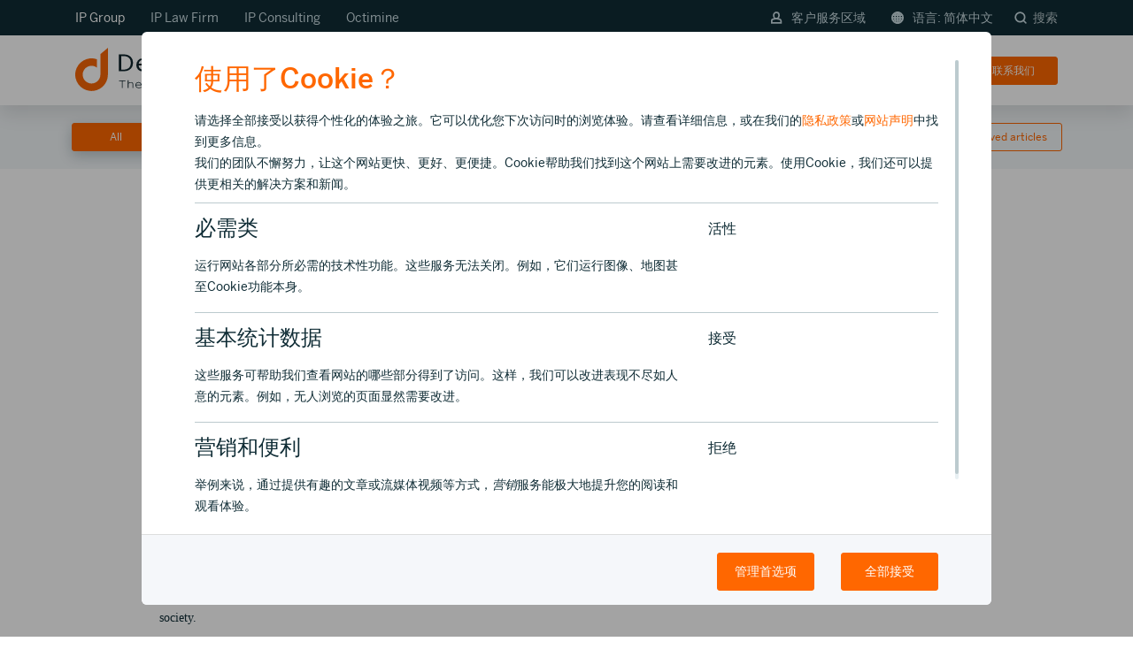

--- FILE ---
content_type: text/html; charset=utf-8
request_url: https://www.dennemeyer.com/zh/ip-blog/all/recent/items-12/page-20/
body_size: 17676
content:
<!DOCTYPE html>
<html lang="zh">
<head><script>var currentPageId = '2548';
var cmgrCfg = {
    "ajaxClientip": "\/zh\/ip.cookies",
    "ajaxManage": "\/zh\/manage.cookies",
    "ajaxPlaceholder": "\/zh\/placeholder.cookies",
    "autoinit": "1",
    "colorboxOptions": "{}",
    "defaultButtonImpliesAll": "1",
    "disableRootPids": "",
    "enable": "1",
    "excludedPids": "131,132,134,266,2484,2485",
    "ipWhitelist": "13.74.44.241, 40.91.211.73, 52.232.29.198, 23.100.63.22"
};
var cdb = [
    {
        "id": "mtmpreviewmode",
        "cookies": "mtmPreviewMode",
        "hosts": "stats.dennemeyer.net",
        "category": 1
    },
    {
        "id": "recaptcha",
        "cookies": "recaptcha",
        "hosts": "www.google.com",
        "category": 1
    },
    {
        "id": "mediaform",
        "cookies": "mediaForm",
        "hosts": "",
        "category": 1
    },
    {
        "id": "jsessionid",
        "cookies": "JSESSIONID",
        "hosts": "nr-data.net",
        "category": 1
    },
    {
        "id": "ai",
        "cookies": "resolution",
        "hosts": "not applicable",
        "category": 1
    },
    {
        "id": "gmaps",
        "cookies": "not applicable",
        "hosts": "maps.googleapis.com, freegeoip.net",
        "category": 1
    },
    {
        "id": "hubspot",
        "cookies": "__ptq.gif, __cf_bm, __cfruid, __cf_bm, embed\/v3\/counters.gif, __hssc, __hssrc, __hstc, hubspotutk",
        "hosts": "track.hubspot.com, js.hs-scripts.com, js.hsforms.net, no-cache.hubspot.com, js.hscta.net, perf.hsforms.com, hubspot.com, go.dennemeyer.com, js-eu1.hsforms.net",
        "category": 1
    },
    {
        "id": "cookiebot",
        "cookies": "CookieConsent",
        "hosts": "cookiebot.com",
        "category": 1
    },
    {
        "id": "live",
        "cookies": "live",
        "hosts": "www.dennemeyer.com",
        "category": 1
    },
    {
        "id": "cdn",
        "cookies": "-",
        "hosts": "cdn.jsdelivr.net, code.createjs.com, code.jquery.com",
        "category": 1
    },
    {
        "id": "vimeo",
        "cookies": "vuid, __cf_bm",
        "hosts": "vimeo.com, player.vimeo.com",
        "category": 3
    },
    {
        "id": "hotjar",
        "cookies": "_hjAbsoluteSessionInProgress,_hjid,_hjid,_hjRecordingLastActivity,_hjTLDTest,hjViewportId,_hjRecordingEnabled,_hjAbsoluteSessionInProgress,_hjIncludedInPageviewSample,_hjIncludedInPageviewSample,_hjIncludedInSessionSample,_hjIncludedInSessionSample,_hjFirstSeen,_hjSession_(.+),_hjSessionUser_(.+), _hjSession_#, _hjSessionUser_#, hjActiveViewportIds",
        "hosts": "static.hotjar.com",
        "category": 3
    },
    {
        "id": "googletagmanager",
        "cookies": "_ga,_ga_(.+),_gat(_.+)*,_gid,[r\\\/]*collect,_gcl_au,ads\/ga-audiences,pagead\/1p-user-list\/#, pagead\/landing, pagead\/landing, td, rc::a, rc::c",
        "hosts": "www.googletagmanager.com,www.google-analytics.com,www.google.ie,google-analytics.com,google.com, www.google.com, googleads.g.doubleclick.net, doubleclick.net",
        "category": 3
    },
    {
        "id": "zoominfo",
        "cookies": "__cf_bm, _cfuvid, ziwsSession, ziwsSessionId",
        "hosts": "zoominfo.com, digitaloceanspaces.com, ws.zoominfo.com",
        "category": 4
    },
    {
        "id": "googleads",
        "cookies": "test_cookie, IDE",
        "hosts": "doubleclick.net",
        "category": 4
    },
    {
        "id": "universaleventtracking",
        "cookies": "MUID, _uetmsclkid, _uetsid, _uetvid",
        "hosts": "",
        "category": 4
    },
    {
        "id": "linkedin",
        "cookies": "lang,lang,bcookie,bscookie,lidc,lissc,UserMatchHistory, AnalyticsSyncHistory, li_sugr, li_gc",
        "hosts": "ads.linkedin.com,linkedin.com",
        "category": 4
    }
];
;let cmgr={managementMode:!1,ids:[],cookies:[],hosts:[],hostIds:{},buffer:[],regexpIndexOf:function(e,o){for(let i=0;i<e.length;++i){let re=new RegExp('^'+e[i]+'$');if(o.match(re)!==null){return i}};return-1},getConsent:function(){let v=decodeURIComponent(document.cookie.replace(new RegExp('(?:(?:^|.*;)\\s*'+encodeURIComponent('cookie_consent').replace(/[\-.+*]/g,'\\$&')+'\\s*\\=\\s*([^;]*).*$)|^.*$'),'$1'))||null;return(typeof v==='string'?v.split(','):[])},hasConsent:function(e){return(this.regexpIndexOf(this.cookies,e)!==-1)},isFirstTime:function(){return(document.cookie.split(';').filter(function(e){return e.trim().indexOf('cookie_consent=')===0}).length===0)}};(function(e,t,o){let splitTrim=function(e){return e.split(',').map(function(e){return e.trim()})};let cookieDB=typeof(cdb)!=='undefined'?cdb:[],knownCookies=[],requiredCookies=[],cookiesByIdentifier={};for(let i=0;i<cookieDB.length;++i){cookiesByIdentifier[cookieDB[i].id]=cookieDB[i];let cookieList=splitTrim(cookieDB[i].cookies);knownCookies=knownCookies.concat(cookieList);if(parseInt(cookieDB[i].category)===1)requiredCookies=requiredCookies.concat(cookieList);let hosts=splitTrim(cookiesByIdentifier[cookieDB[i].id].hosts);if(parseInt(cookieDB[i].category)===1)cmgr.hosts=cmgr.hosts.concat(hosts);for(let j=0;j<hosts.length;++j){let hostName=hosts[j];cmgr.hostIds[hostName]=cookieDB[i].id}};let consent=cmgr.getConsent();for(let i=0;i<consent.length;++i){let id=consent[i];if(id in cookiesByIdentifier){cmgr.ids.push(id);cmgr.cookies=cmgr.cookies.concat(splitTrim(cookiesByIdentifier[id].cookies));cmgr.hosts=cmgr.hosts.concat(splitTrim(cookiesByIdentifier[id].hosts))}};cmgr.cookies=cmgr.cookies.filter(function(e){return e});cmgr.hosts=cmgr.hosts.filter(function(e){return e});let cookieDesc=Object.getOwnPropertyDescriptor(Document.prototype,'cookie');cmgr.setter=cookieDesc.set;cookieDesc.set=function(e){let cookieName=e.substr(0,e.indexOf('=',e));if(!cmgr.managementMode&&cmgr.regexpIndexOf(requiredCookies,cookieName)===-1){if(cmgr.regexpIndexOf(knownCookies,cookieName)===-1){cmgr.buffer.push(e);o.log(cookieName,'blocked: cookie unknown');return};if(cmgr.regexpIndexOf(cmgr.cookies,cookieName)===-1){cmgr.buffer.push(e);o.log(cookieName,'blocked: no consent');return}};return cmgr.setter.apply(this,[e])};Object.defineProperty(Document.prototype,'cookie',cookieDesc)})(document,window,console);</script><script>document.cookie='resolution='+Math.max(screen.width,screen.height)+'; path=/';</script>

<meta charset="utf-8">
<!-- 
	This website is powered by TYPO3 - inspiring people to share!
	TYPO3 is a free open source Content Management Framework initially created by Kasper Skaarhoj and licensed under GNU/GPL.
	TYPO3 is copyright 1998-2026 of Kasper Skaarhoj. Extensions are copyright of their respective owners.
	Information and contribution at https://typo3.org/
-->

<base href="/">
<link rel="icon" href="/_assets/9b80d86a98af3ecc38aabe297d2c3695/Icons/favicon.ico" type="image/vnd.microsoft.icon">
<title>All | Dennemeyer.com</title>
<meta http-equiv="x-ua-compatible" content="IE=edge">
<meta name="generator" content="TYPO3 CMS">
<meta name="viewport" content="width=device-width, initial-scale=1">
<meta name="robots" content="noindex,follow">
<meta property="og:title" content="All">
<meta name="twitter:card" content="summary">
<meta name="google" content="notranslate">
<meta name="apple-mobile-web-app-capable" content="no">


<style media="all">
/*<![CDATA[*/
<!-- 
#header-main-top {
	z-index: 21;
}
@media screen and (max-width: 1099px) {
	#header-main-top > .container {
		padding: 0 30px !important;
	}
}
@media screen and (max-width: 991px) {
	#header-main-top > .container {
		padding: 0 15px !important;
	}
}
#header-main-top {
	font-family: 'Benton Sans Reg', 'Arial';
	font-size: 16px;
	height: 40px;
	min-height: 40px;
	background: #0f2c35;
	padding: 8px 0;
	position: fixed;
	top: 0;
	width: 100%;
	z-index: 21;
	border: 0;
	box-sizing: border-box;
}
#header-main-top .search_container_flyout {
	background: #fff;
	width: 100%;
	position: absolute;
	top: 119px;
	opacity: 1;
	border-top: 2px solid #BCCACE;
	height: 106px;
	box-shadow: 0px 15px 30px #0F2C351A;
	display: none;
}
@media screen and (max-width: 1099px) {
	#header-main-top .search_container_flyout {
		top: 110px;
	}
}
#header-main-top .icon-search-button {
	border: none;
	background: transparent;
	color: #bccace;
	font-size: 14px;
	padding-right: 0;
	padding-left: 20px;
	cursor: pointer;
	outline: 0;
}
@media screen and (max-width: 992px) {
	#header-main-top .icon-search-button {
		display: none;
	}
}
#header-main-top .icon-search-button:hover {
	color: #fff;
}
#header-main-top .icon-search-button.active {
	color: #fff;
}
#header-main-top .icon-search-button .submit_label {
	display: inline-block;
	margin-left: 4px;
}
#header-main-top .icon-small-svg{
	height: 14px;
}

@media (max-width: 1099px) {
	#header-main-top > .container {
		padding-left: 15px;
		padding-right: 15px;
	}
}
@media (max-width: 767px) {
	#header-main-top > .container {
		width: 100%;
	}
}
#header-main-top a {
	padding-right: 25px;
	color: #CBDCE2;
	cursor: pointer;
	font-size: 14px;
}
#header-main-top a:hover {
	color: #fff;
	text-decoration: none;
}
@media (max-width: 1099px) {
	#header-main-top a#header-location {
		margin-left: 12px;
	}
}
#header-main-top a > i.padding-10-right {
	padding-right: 8px;
}
#header-main-top a > i.business_globe {
	font-size: 14px;
	position: relative;
	top: 1px;
}
@media screen and (max-width: 992px) {
	#header-main-top a > .lang_label_mobile_hidden {
		display: none;
	}
}
#header-main-top .float-right a {
	padding-left: 8px !important;
	padding-right: 0;
}
@media (min-width: 992px) {
	#header-main-top .float-right a {
		padding-left: 25px !important;
	}
}
#header-main-top .row.no-gutters {
	width: 100%;
	margin-right: 0;
	margin-left: 0;
}
#header-main-top .row.no-gutters .col-xs-4,
#header-main-top .row.no-gutters .col-xs-8 {
	padding: 0;
}
#header-main-top .network_toggle_mobile {
	font-family: 'Benton Sans Reg', 'Arial';
	font-weight: normal;
	color: #CBDCE2;
	cursor: pointer;
	font-size: 14px;
	position: relative;
	padding-right: 18px;
}
#header-main-top .network_toggle_mobile:after {
	content: "";
	display: block;
	width: 8px;
	height: 8px;
	border-left: 2px solid #CBDCE2;
	border-bottom: 2px solid #CBDCE2;
	position: absolute;
	right: 2px;
	top: 50%;
	margin-top: -6px;
	transform: rotate(-45deg);
}
#header-main-top #network_toggle_mobile_state:checked + .network_toggle_mobile:after {
	transform: rotate(135deg);
	top: 13px;
	border-color: #fff;
}
@media (min-width: 992px) {
	#header-main-top .network_toggle_mobile {
		display: none;
	}
}
#header-main-top #network_toggle_mobile_state {
	display: none;
}
@media (max-width: 991px) {
	#header-main-top .network_links {
		display: none !important;
		background: #0f2c35;
		position: absolute;
		left: -7px;
		padding: 0;
		border-radius: 3px;
		min-width: 106px;
		margin-top: -5px;
	}
	#header-main-top .network_links a {
		display: block;
		padding: 7px 4px 6px 11px !important;
		font-size: 14px !important;
		line-height: 24px;
	}
	#header-main-top .network_links a:hover,
	#header-main-top .network_links a:focus {
		background: rgba(245, 247, 250, 0.2);
		color: #fff;
	}
}
#header-main-top #network_toggle_mobile_state:checked ~ .network_toggle_mobile {
	color: #fff;
}
#header-main-top #network_toggle_mobile_state:checked ~ .network_links {
	display: block !important;
}
#header-main-top + #header-main-container,
#header-main-top + .dcheader {
	top: 0;
	transition: top 0.5s ease;
	-ms-transition: top 0.5s ease;
	-moz-transition: top 0.5s ease;
	-webkit-transition: top 0.5s ease;
}
#header-main-top + .dcheader + #content {
	margin-top: 40px;
}
@media screen and (max-width: 1099px) {
	#header-main-top + .dcheader + #content {
		margin-top: 40px;
	}
}
#header-main-top:not(.scrollhide) + #header-main-container,
#header-main-top:not(.scrollhide) + .dcheader {
	top: 40px;
	transition: top 0.5s ease;
	-ms-transition: top 0.5s ease;
	-moz-transition: top 0.5s ease;
	-webkit-transition: top 0.5s ease;
}
#header-main-top:not(.scrollhide) + .dcheader .dcheader__menu {
	top: 55px;
	transition: top 0.5s ease;
	-ms-transition: top 0.5s ease;
	-moz-transition: top 0.5s ease;
	-webkit-transition: top 0.5s ease;
}
@media screen and (max-width: 1099px) {
	#header-main-top:not(.scrollhide) + #header-main-container,
	#header-main-top:not(.scrollhide) + .dcheader {
		top: 40px;
	}
	#header-main-top:not(.scrollhide) + .dcheader .dcheader__menu {
		top: 55px;
	}
}
#content.main-section #homepage-assistance {
  background: #CBDCE2;
  min-height: 96px;
  margin: 0;
  border: none;
  padding-top: 30px;
}
#content.main-section #homepage-assistance .container {
  display: flex;
  justify-content: center;
  flex-direction: column;
  padding: 0 15px;
}
#content.main-section #homepage-assistance .container a {
  border: 1px solid transparent;
  min-height: 60px;
  flex: 1;
  margin: 0 0 30px 0;
  padding-left: 30px;
  font-size: 16px;
  line-height: 24px;
  color: #0F2C35;
  text-align: left;
  box-shadow: 0px 15px 30px rgba(15, 44, 53, 0.1);
  transition: all 0.3s ease-out;
  display: flex;
  align-items: center;
  border-radius: 6px;
  background-color: #fff;
}
#content.main-section #homepage-assistance .container a:hover {
  box-shadow: 0px 15px 30px rgba(15, 44, 53, 0.25);
}
#content.main-section #homepage-assistance .container a:focus,
#content.main-section #homepage-assistance .container a:active,
#content.main-section #homepage-assistance .container a:hover {
  background-color: #0F2C35;
  color: #fff;
  border-color: #4B5D66 !important;
}
#content.main-section #homepage-assistance .patents-icon,
#content.main-section #homepage-assistance .trademarks-icon,
#content.main-section #homepage-assistance .trademarks-icon,
#content.main-section #homepage-assistance .legal-icon,
#content.main-section #homepage-assistance .consulting-icon,
#content.main-section #homepage-assistance .software-icon {
  background-repeat: no-repeat;
  width: 30px;
  height: 30px;
  min-width: 30px;
  margin-right: 22px;
  transition: all 0.15s cubic-bezier(0.33, 0.66, 0.66, 1);
}
#content.main-section #homepage-assistance .patents-icon {
  background-image: url('/fileadmin/user_upload/ico/home-ribbon-patent-annuities.svg');
  background-size: 34px;
  background-position: -2px -2px;
}
#content.main-section #homepage-assistance .trademarks-icon {
  background-image: url('/fileadmin/user_upload/ico/home-ribbon-trademarks.svg');
  background-size: 34px;
  background-position: -2px -4px;
}
#content.main-section #homepage-assistance .legal-icon {
  background-image: url('/fileadmin/user_upload/ico/home-ribbon-law-firm-services.svg');
  background-size: 32px;
  background-position: -2px -3px;
}
#content.main-section #homepage-assistance .consulting-icon {
  background-image: url('/fileadmin/user_upload/ico/home-ribbon-docketing.svg');
  background-size: 32px;
  background-position: -2px -2px;
}
#content.main-section #homepage-assistance .software-icon {
  background-image: url('/fileadmin/user_upload/ico/home-ribbon-software.svg');
  background-size: 32px;
  background-position: -1px 0px;
}
#content.main-section #homepage-assistance a:focus .patents-icon,
#content.main-section #homepage-assistance a:active .patents-icon,
#content.main-section #homepage-assistance a:hover .patents-icon {
  background-image: url('/fileadmin/user_upload/ico/home-ribbon-patent-annuities-light.svg');
}
#content.main-section #homepage-assistance a:focus .trademarks-icon,
#content.main-section #homepage-assistance a:active .trademarks-icon,
#content.main-section #homepage-assistance a:hover .trademarks-icon {
  background-image: url('/fileadmin/user_upload/ico/home-ribbon-trademarks-light.svg');
}
#content.main-section #homepage-assistance a:focus .legal-icon,
#content.main-section #homepage-assistance a:active .legal-icon,
#content.main-section #homepage-assistance a:hover .legal-icon {
  background-image: url('/fileadmin/user_upload/ico/home-ribbon-law-firm-services-light.svg');
}
#content.main-section #homepage-assistance a:focus .consulting-icon,
#content.main-section #homepage-assistance a:active .consulting-icon,
#content.main-section #homepage-assistance a:hover .consulting-icon {
  background-image: url('/fileadmin/user_upload/ico/home-ribbon-docketing-light.svg');
}
#content.main-section #homepage-assistance a:focus .software-icon,
#content.main-section #homepage-assistance a:active .software-icon,
#content.main-section #homepage-assistance a:hover .software-icon {
  background-image: url('/fileadmin/user_upload/ico/home-ribbon-software-light.svg');
}
@media screen and (min-width: 992px) {
  #content.main-section #homepage-assistance .container {
    flex-direction: row;
    padding: 0 21px;
  }
  #content.main-section #homepage-assistance .container a {
    margin: 0 10px 30px 10px;
    padding-left: 20px;
  }
}
@media screen and (min-width: 768px) and (max-width: 1299px) {
  #content.main-section #homepage-assistance .container {
    display: block;
    overflow: auto;
    white-space: nowrap;
    opacity: 1;
  }
  .support #content.main-section #homepage-assistance .container {
	overflow: unset;
  }

  #content.main-section #homepage-assistance .container a {
    margin: 0 10px 30px 10px;
    padding-left: 8px;
    font-size: 14px;
    line-height: 18px;
    display: inline-flex;
    min-width: 175px;
  }
  #content.main-section #homepage-assistance .patents-icon,
  #content.main-section #homepage-assistance .trademarks-icon,
  #content.main-section #homepage-assistance .trademarks-icon,
  #content.main-section #homepage-assistance .legal-icon,
  #content.main-section #homepage-assistance .consulting-icon,
  #content.main-section #homepage-assistance .software-icon {
    transform: scale(0.8);
    margin-right: 10px;
    position: relative;
  }
  #content.main-section #homepage-assistance .os-theme-thin-dark > .os-scrollbar > .os-scrollbar-track > .os-scrollbar-handle:before {
    background: rgba(15, 44, 53, 0.5);
  }
  #content.main-section #homepage-assistance .os-theme-thin-dark > .os-scrollbar > .os-scrollbar-track > .os-scrollbar-handle.active:before,
  #content.main-section #homepage-assistance .os-theme-thin-dark > .os-scrollbar > .os-scrollbar-track > .os-scrollbar-handle:hover:before {
    background: #ff6700;
  }
}
@media screen and (min-width: 768px) and (max-width: 1024px) {
  #content.main-section #homepage-assistance .container a {
    min-width: 190px;
  }
}-->
/*]]>*/
</style>

<link rel="stylesheet" href="/typo3temp/assets/compressed/merged-c33a089437412c8e9bf1572d822515cd.css?1745584686" media="all">




<script src="//js-eu1.hsforms.net/forms/v2.js" async="async"></script>
<script src="/typo3temp/assets/compressed/merged-036ffc47573a8ef96263ec52388967c7.js?1730786782"></script>



		<!-- Matomo Tag Manager -->
		<script>
		  var _mtm = window._mtm = window._mtm || [];
		  _mtm.push({'mtm.startTime': (new Date().getTime()), 'event': 'mtm.Start'});
		  (function() {
			var d=document, g=d.createElement('script'), s=d.getElementsByTagName('script')[0];
			g.async=true; g.src='https://stats.dennemeyer.net/js/container_aP3CK8dd.js'; s.parentNode.insertBefore(g,s);
		  })();
		</script>
		<!-- End Matomo Tag Manager -->
		<!-- Matomo -->
		<script>
		  var _paq = window._paq = window._paq || [];
		  /* tracker methods like "setCustomDimension" should be called before "trackPageView" */
		  _paq.push(["disableCookies"]);
		  _paq.push(['enableHeartBeatTimer']);
		  _paq.push(['trackPageView']);
		  _paq.push(['enableLinkTracking']);
		  (function() {
			var u="https://stats.dennemeyer.net/";
			_paq.push(['setTrackerUrl', u+'matomo.php']);
			_paq.push(['setSiteId', '1']);
			_paq.push(['addTracker', u+'matomo.php', 12]);
			var d=document, g=d.createElement('script'), s=d.getElementsByTagName('script')[0];
			g.async=true; g.src=u+'matomo.js'; s.parentNode.insertBefore(g,s);
		  })();
		</script>
		<!-- End Matomo Code -->
<link rel="canonical" href="https://www.dennemeyer.com/zh/ip-blog/all/recent/items-12/page-20/">

<link rel="alternate" hreflang="en" href="https://www.dennemeyer.com/ip-blog/all/recent/items-12/page-20/">
<link rel="alternate" hreflang="de" href="https://www.dennemeyer.com/de/ip-blog/all/recent/items-12/page-20/">
<link rel="alternate" hreflang="fr" href="https://www.dennemeyer.com/fr/ip-blog/all/recent/items-12/page-20/">
<link rel="alternate" hreflang="ja" href="https://www.dennemeyer.com/ja/ip-blog/all/recent/items-12/page-20/">
<link rel="alternate" hreflang="zh" href="https://www.dennemeyer.com/zh/ip-blog/all/recent/items-12/page-20/">
<link rel="alternate" hreflang="tw" href="https://www.dennemeyer.com/tw/ip-blog/all/recent/items-12/page-20/">
<link rel="alternate" hreflang="x-default" href="https://www.dennemeyer.com/ip-blog/all/recent/items-12/page-20/">
<!-- This site is optimized with the Yoast SEO for TYPO3 plugin - https://yoast.com/typo3-extensions-seo/ -->
<script type="application/ld+json" data-cm-preserve="1">[{"@context":"https:\/\/www.schema.org","@type":"BreadcrumbList","itemListElement":[{"@type":"ListItem","position":1,"item":{"@id":"https:\/\/www.dennemeyer.com\/zh\/","name":"\u4e3b\u9875"}},{"@type":"ListItem","position":2,"item":{"@id":"https:\/\/www.dennemeyer.com\/zh\/ip-blog\/","name":"IP \u535a\u5ba2"}},{"@type":"ListItem","position":3,"item":{"@id":"https:\/\/www.dennemeyer.com\/zh\/ip-blog\/all\/","name":"All"}}]}];</script>

<!-- VhsAssetsDependenciesLoaded 4387362ddcb859196f64d895775d346e -->
<link rel="stylesheet" href="/typo3temp/assets/vhs/vhs-assets-4387362ddcb859196f64d895775d346e.css">
<link rel="stylesheet" href="/typo3temp/assets/vhs/vhs-assets-982a898266642ecfaf2ebebaef4f8f0d-b9a47297791ec40a4c0ff25d3b3c2aa0-d675d48d3dc3c0bb9acdf4af8f6d060f.css"></head>
<body class="">
<!-- Google Tag Manager (noscript) -->
<noscript><script class="js_cm_capsule" type="text/template" data-require-host="www.googletagmanager.com" data-placeholder="1"><iframe src="https://www.googletagmanager.com/ns.html?id=GTM-PWCFMLK" height="0" width="0" style="display:none;visibility:hidden"></iframe></script></noscript>
<!-- End Google Tag Manager (noscript) --><div class="body-bg">

	<a href="#content" class="sr-only sr-only-focusable">
		Skip to main content
	</a>
	




<header id="header-main-top" class="navbar navbar-default navbar-has-image navbar-top">
	<div class="search_container_flyout js_search_container_flyout">
		

<div id="header-search-container">
	<div class="search_pretext">Search dennemeyer.com</div>
	<div class="header-search-box" id="search">
		
<div class="tx_solr container">
	<div class="row">
		<div class="col-md-12">
			
	
	<div class="tx-solr-search-form">
		<form method="get" id="tx-solr-search-form-pi-results" action="/zh/search-results/" data-suggest="/zh/search-results.solrsuggest" data-suggest-header="Top Results" accept-charset="utf-8">
			<div class="flex-group">
                

				

				<input placeholder="Search for..." type="text" class="tx-solr-q js-solr-q tx-solr-suggest tx-solr-suggest-focus form-control" name="tx_solr[q]" value="">
				<div class="reset_search js_reset_search hidden">&times;</div>
				<span class="input-group-btn">
					<button class="btn btn-default tx-solr-submit" type="submit">
						<span class="nc-icon-mini ui-1_zoom search_form_icon"></span>
						<span class="btn_label">
							Search
						</span>
					</button>
				</span>
			</div>
		</form>
	</div>


		</div>
	</div>
</div>
	</div>
	<div class="search_close js_search_close"></div>

</div>
	</div>
	<div class="languagenavigation js_languagenavigation" style="display: none" data-title="&#35821;&#35328;">
		
			
				<div onclick="window.location.href = '/ip-blog/all/recent/items-12/page-20/';" class="link-div padding-36-left padding-24-top padding-24-bottom">
					<span class="">English</span>
				</div>
			
		
			
				<div onclick="window.location.href = '/de/ip-blog/all/recent/items-12/page-20/';" class="link-div padding-36-left padding-24-top padding-24-bottom">
					<span class="">Deutsch</span>
				</div>
			
		
			
				<div onclick="window.location.href = '/fr/ip-blog/all/recent/items-12/page-20/';" class="link-div padding-36-left padding-24-top padding-24-bottom">
					<span class="">Fran&ccedil;ais</span>
				</div>
			
		
			
				<div onclick="window.location.href = '/ja/ip-blog/all/recent/items-12/page-20/';" class="link-div padding-36-left padding-24-top padding-24-bottom">
					<span class="">&#26085;&#26412;&#35486;</span>
				</div>
			
		
			
		
			
				<div onclick="window.location.href = '/tw/ip-blog/all/recent/items-12/page-20/';" class="link-div padding-36-left padding-24-top padding-24-bottom">
					<span class="">&#32321;&#39636;&#20013;&#25991;</span>
				</div>
			
		
			
		
	</div>
	<div class="container">
		<div class="row no-gutters">
			<div class="col-xs-4 col-sm-6 network">
				<input type="checkbox" id="network_toggle_mobile_state">
				<label for="network_toggle_mobile_state" class="network_toggle_mobile">
					
							IP Group
						
				</label>
				<div class="network_links">
					<a id="header-ipgroup" rel="nofollow" href="/zh/">IP Group</a>
					<a id="header-associates" rel="nofollow" href="/zh/associates/">IP Law Firm</a>
					<a id="header-consulting" rel="nofollow" href="/zh/consulting/">IP Consulting</a>
					<a id="header-octimine" rel="nofollow" href="/zh/octimine/">Octimine</a>
				</div>
			</div>
			<div class="col-xs-8 col-sm-6 meta_nav">
				<div class="float-right top_nav_links">
					
						
					
						
					
						
					
						
					
						
							
									<a class="text-size-12 header-client-area zh" href="javascript:void(0)" id="header-client-area" onclick="javascript:void(0)">
										<img class="icon-small-svg" src="/_assets/9b80d86a98af3ecc38aabe297d2c3695/Images/Icons/log-in-normal.svg">&#23458;&#25143;&#26381;&#21153;&#21306;&#22495;
									</a>
									<a class="text-size-12 zh" href="javascript:void(0)" id="header-location" onclick="javascript:void(0)">
										<img class="icon-small-svg" src="/_assets/9b80d86a98af3ecc38aabe297d2c3695/Images/Icons/language-normal.svg"><span class="lang_label_mobile_hidden">&#35821;&#35328;: </span>&#31616;&#20307;&#20013;&#25991;
									</a>
									<button class="icon-search-button search-label js_trigger_search_container">
										<img class="icon-small-svg" src="/_assets/9b80d86a98af3ecc38aabe297d2c3695/Images/Icons/search-normal.svg">
										<span class="submit_label">
											&#25628;&#32034;
										</span>
									</button>
								
						
					
						
					
						
					
				</div>
			</div>
		</div>
	</div>
	<!-- Login Area -->
	<div class="header_client_area_content js_header_client_area_content" style="display: none;">

	
		<ul class="client_area_list">
			
				<li class="list_item link-div">
					
						<a href="https://ip-lounge.dennemeyer.com/#/login/ZH" target="_blank" rel="noreferrer">
							IP Lounge: &#23458;&#25143;&#19987;&#21306;&#65292;&#35775;&#38382;&#25152;&#26377;&#24212;&#29992;&#31243;&#24207;
						</a>
					
				</li>
			
				<li class="list_item link-div">
					
						<a href="https://app.octimine.com/auth/login" target="_blank" rel="noreferrer">
							Octimine &#26816;&#32034;
						</a>
					
				</li>
			
				<li class="list_item link-div">
					
						<a href="https://recordalsportal.dennemeyer.com/Account/Login/" target="_blank" rel="noreferrer">
							&#19987;&#21033;/&#21830;&#26631;&#26435;&#36716;&#35753;(Recordals)&#38376;&#25143;
						</a>
					
				</li>
			
		</ul>
	

</div>

	
	<div class="modal_form_submitted js_modal_form_submitted" style="display: none;">
	    <div class="modal_form_submittedbox">
	       <div class="modal_form_check"></div>
	       <p class="modal_form_submittedheadline">Your message has been successfully sent.</p>
	       <p class="modal_form_submittedtext">We will get back to you soon.</p>
	       <button class="modal_form_backbutton">Back</button>
	    </div>
	</div>

</header>



<header id="header-main-container" class="navbar navbar-default navbar-has-image navbar-top">
	<div class="container" id="header-main">
		<div class="navbar-header navbar-header-main">
			
					<a class="navbar-brand navbar-brand-image" href="/zh/">
						<img title=" logo" alt=" logo" src="/fileadmin/introduction/images/theme/dennemeyer_ip_group_logo.svg" width="210" height="49">
					</a>
				
			
				<button class="navbar-toggle js_navbar-toggle collapsed" type="button">
					<span class="sr-only">Toggle navigation</span>
					<span class="icon-bar"></span>
					<span class="icon-bar"></span>
					<span class="icon-bar"></span>
					<span class="close_icon"></span>
				</button>
				<div class="mobile_search_container">
					<button class="icon-search-button search-label mobile js_trigger_search_container">
						<img class="icon-small-svg" src="/_assets/9b80d86a98af3ecc38aabe297d2c3695/Images/Icons/search-normal.svg">
					</button>
				</div>
			
			<span class="navbar-header-border-bottom"></span>
		</div>
		
			<div class="mobile_nav_outer js_mobile_nav_outer">
				<nav class="navbar-collapse collapse" role="navigation">
					<ul class="nav navbar-nav navbar-main">
						<li class="home_li ">
							<a href="/zh/"><span>&#39318;&#39029;</span></a>
						</li>
						
							<li class=" dropdown">
								
										<a href="#" class="dropdown-toggle" role="button">
											IP &#26381;&#21153;
											<i class="menu_chevron_dropdown"></i>
										</a>
										<ul class="dropdown-menu">
											
												<li class="">
													<a class="mitem2503" title="&#20840;&#29699;&#30693;&#35782;&#20135;&#26435;&#32500;&#25252;" href="/zh/ip-maintenance/">
														<span class="menu_icon bgenable" data-bgcolor="#f5f7fa" style="background-color: #f5f7fa;"><img src="/fileadmin/a/menu-icon/icon_s_ip-maintenance.svg" width="24" height="24" alt="&#20840;&#29699;&#30693;&#35782;&#20135;&#26435;&#32500;&#25252;"></span>
														<span class="menu_item">
															<span class="menu_title">&#20840;&#29699;&#30693;&#35782;&#20135;&#26435;&#32500;&#25252;</span>
															<span class="menu_subtitle">&#24180;&#37329;/&#21830;&#26631;&#32493;&#23637;&#65292;&#36134;&#21333;&#25552;&#37266;, &#20854;&#20182;&#25903;&#25345;</span>
														</span>
													</a>
												</li>
											
												<li class="">
													<a class="mitem3521" title="&#30693;&#35782;&#20135;&#26435;&#31649;&#29702;&#31995;&#32479;" href="/zh/ip-services/intellectual-property-management-systems/">
														<span class="menu_icon bgenable" data-bgcolor="#f5f7fa" style="background-color: #f5f7fa;"><img src="/fileadmin/a/menu-icon/icon_s_ip-software.svg" width="24" height="24" alt="&#30693;&#35782;&#20135;&#26435;&#31649;&#29702;&#31995;&#32479;"></span>
														<span class="menu_item">
															<span class="menu_title">&#30693;&#35782;&#20135;&#26435;&#31649;&#29702;&#31995;&#32479;</span>
															<span class="menu_subtitle">&#30693;&#35782;&#20135;&#26435;&#31649;&#29702;&#24212;&#29992;&#31243;&#24207;&#12289;&#20154;&#24037;&#26234;&#33021;&#25628;&#32034;&#12289;&#20998;&#26512;</span>
														</span>
													</a>
												</li>
											
												<li class="">
													<a class="mitem2568" title="&#21830;&#26631;&#20445;&#25252;" href="/zh/trademark-protection/">
														<span class="menu_icon bgenable" data-bgcolor="#f5f7fa" style="background-color: #f5f7fa;"><img src="/fileadmin/a/menu-icon/icon_s_trademark-protection.svg" width="24" height="24" alt="&#21830;&#26631;&#20445;&#25252;"></span>
														<span class="menu_item">
															<span class="menu_title">&#21830;&#26631;&#20445;&#25252;</span>
															<span class="menu_subtitle">&#25628;&#32034;&#12289;&#30003;&#35831;&#12289;&#30417;&#27979;&#12289;&#25152;&#26377;&#26435;&#24402;&#23646;&#12289;&#22495;&#21517;</span>
														</span>
													</a>
												</li>
											
												<li class="">
													<a class="mitem2575" title="&#19987;&#21033;&#20445;&#25252;" href="/zh/patent-protection/">
														<span class="menu_icon bgenable" data-bgcolor="#f5f7fa" style="background-color: #f5f7fa;"><img src="/fileadmin/a/menu-icon/icon_s_patent-protection.svg" width="24" height="24" alt="&#19987;&#21033;&#20445;&#25252;"></span>
														<span class="menu_item">
															<span class="menu_title">&#19987;&#21033;&#20445;&#25252;</span>
															<span class="menu_subtitle">&#25628;&#32034;, &#30003;&#35831;, &#39564;&#35777;, &#22269;&#26377;&#21270;, &#25152;&#26377;&#26435;</span>
														</span>
													</a>
												</li>
											
												<li class="">
													<a class="mitem2605" title="&#22806;&#35266;&#35774;&#35745;&#20445;&#25252;" href="/zh/design-protection/">
														<span class="menu_icon bgenable" data-bgcolor="#f5f7fa" style="background-color: #f5f7fa;"><img src="/fileadmin/a/menu-icon/icon_s_design-protection.svg" width="24" height="24" alt="&#22806;&#35266;&#35774;&#35745;&#20445;&#25252;"></span>
														<span class="menu_item">
															<span class="menu_title">&#22806;&#35266;&#35774;&#35745;&#20445;&#25252;</span>
															<span class="menu_subtitle">&#25628;&#32034;, &#30003;&#35831;, &#25152;&#26377;&#26435;</span>
														</span>
													</a>
												</li>
											
												<li class="">
													<a class="mitem2584" title="&#30693;&#35782;&#20135;&#26435;&#38450;&#24481;" href="/zh/intellectual-property-defense/">
														<span class="menu_icon bgenable" data-bgcolor="#f5f7fa" style="background-color: #f5f7fa;"><img src="/fileadmin/a/menu-icon/icon_s_ip-defence.svg" width="24" height="24" alt="&#30693;&#35782;&#20135;&#26435;&#38450;&#24481;"></span>
														<span class="menu_item">
															<span class="menu_title">&#30693;&#35782;&#20135;&#26435;&#38450;&#24481;</span>
															<span class="menu_subtitle">&#21453;&#20551;&#20882;&#12289;&#29256;&#26435;&#12289;&#35785;&#35772;&#12289;&#24322;&#35758;</span>
														</span>
													</a>
												</li>
											
												<li class="">
													<a class="mitem2598" title="&#30693;&#35782;&#20135;&#26435;&#21672;&#35810;&#26381;&#21153;" href="/zh/intellectual-property-consulting/">
														<span class="menu_icon bgenable" data-bgcolor="#f5f7fa" style="background-color: #f5f7fa;"><img src="/fileadmin/a/menu-icon/icon_s_ip-consulting.svg" width="24" height="24" alt="&#30693;&#35782;&#20135;&#26435;&#21672;&#35810;"></span>
														<span class="menu_item">
															<span class="menu_title">&#30693;&#35782;&#20135;&#26435;&#21672;&#35810;&#26381;&#21153;</span>
															<span class="menu_subtitle">&#20272;&#20540;&#12289;&#25104;&#26412;&#12289;&#24773;&#25253;&#12289;&#25112;&#30053;</span>
														</span>
													</a>
												</li>
											
												<li class="">
													<a class="mitem3087" title="&#19987;&#21033;&#20998;&#26512;&#24179;&#21488;" href="/zh/octimine/">
														<span class="menu_icon bgenable" data-bgcolor="#f5f7fa" style="background-color: #f5f7fa;"><img src="/fileadmin/a/menu-icon/icon_s_patent-analysis-platform.svg" width="24" height="24" alt="&#19987;&#21033;&#20998;&#26512;&#24179;&#21488;"></span>
														<span class="menu_item">
															<span class="menu_title">&#19987;&#21033;&#20998;&#26512;&#24179;&#21488;</span>
															<span class="menu_subtitle">&#20154;&#24037;&#26234;&#33021;&#39537;&#21160;&#30340;&#19987;&#21033;&#26816;&#32034;&#21644;&#20998;&#26512;&#24179;&#21488;&amp;API&#25509;&#21475;</span>
														</span>
													</a>
												</li>
											
										</ul>
									
							</li>
						
							<li class="active ">
								
										<a title="IP &#21338;&#23458;" href="/zh/ip-blog/">
											IP &#21338;&#23458;
											<!-- <span class="bar"></span> -->
										</a>
									
							</li>
						
							<li class=" dropdown">
								
										<a href="#" class="dropdown-toggle" role="button">
											&#20844;&#21496;
											<i class="menu_chevron_dropdown"></i>
										</a>
										<ul class="dropdown-menu">
											
												<li class="">
													<a class="mitem46" title="&#22242;&#38431;&#20171;&#32461;" href="/zh/about/team/">
														<span class="menu_icon bgenable" data-bgcolor="#f5f7fa" style="background-color: #f5f7fa;"><img src="/fileadmin/a/menu-icon/icon_s_teams-and-experts.svg" width="24" height="24" alt="&#22242;&#38431;&#19982;&#19987;&#23478;"></span>
														<span class="menu_item">
															<span class="menu_title">&#22242;&#38431;&#20171;&#32461;</span>
															<span class="menu_subtitle">&#31649;&#29702;&#23618;&#12289;&#27861;&#24459;&#19987;&#23478;&#12289;&#33891;&#20107;&#20250;</span>
														</span>
													</a>
												</li>
											
												<li class="">
													<a class="mitem2481" title="&#22269;&#38469;&#25307;&#32856;" href="/zh/career/">
														<span class="menu_icon bgenable" data-bgcolor="#f5f7fa" style="background-color: #f5f7fa;"><img src="/fileadmin/a/menu-icon/icon_s_career.svg" width="24" height="24" alt="&#22269;&#38469;&#25307;&#32856;"></span>
														<span class="menu_item">
															<span class="menu_title">&#22269;&#38469;&#25307;&#32856;</span>
															<span class="menu_subtitle">&#25152;&#26377;&#26469;&#33258;&#30693;&#35782;&#20135;&#26435;&#37096;&#38376;&#30340;&#32844;&#20301;</span>
														</span>
													</a>
												</li>
											
												<li class="">
													<a class="mitem10" title="&#20851;&#20110;&#25105;&#20204;" href="/zh/about/">
														<span class="menu_icon bgenable" data-bgcolor="#f5f7fa" style="background-color: #f5f7fa;"><img src="/fileadmin/a/menu-icon/icon_s_about-us.svg" width="24" height="24" alt="&#20851;&#20110;&#25105;&#20204;"></span>
														<span class="menu_item">
															<span class="menu_title">&#20851;&#20110;&#25105;&#20204;</span>
															<span class="menu_subtitle">&#22987;&#20110;1962&#24180;&#65292;&#20840;&#29699;&#30693;&#35782;&#20135;&#26435;&#21512;&#20316;&#20249;&#20276;</span>
														</span>
													</a>
												</li>
											
										</ul>
									
							</li>
						
							<li class=" ">
								
										<a title="&#20840;&#29699;&#21150;&#20107;&#22788;" href="/zh/about/offices/">
											&#20840;&#29699;&#21150;&#20107;&#22788;
											<!-- <span class="bar"></span> -->
										</a>
									
							</li>
						
					</ul>
					
						
					
						
					
						
					
						
					
						
							
									<a class="navbar_contact_cta small-button primary-pill-button" href="javascript:void(0)" id="header-contact-button" onclick=" openVexDialog('&#32852;&#31995;&#25105;&#20204;', '', '2093377', '54dc778b-39f4-4672-bad1-a6076fdadc61');">&#32852;&#31995;&#25105;&#20204;</a>
								
						
					
						
					
						
					
					<a class="mobile_menu_log_in header-client-area" href="javascript:void(0)" onclick="javascript:void(0)">
						<img class="icon-small-svg" src="/_assets/9b80d86a98af3ecc38aabe297d2c3695/Images/Icons/log-in-normal.svg">
						&#23458;&#25143;&#26381;&#21153;&#21306;&#22495;
					</a>

				</nav>
			</div>
		
	</div>
	
	<div class="modal_form_submitted js_modal_form_submitted" style="display: none;">
		<div class="modal_form_submittedbox">
			<div class="modal_form_check"></div>
			<p class="modal_form_submittedheadline">
				Your message has been successfully sent.
			</p>
			<p class="modal_form_submittedtext">
				We will get back to you soon.
			</p>
			<button class="modal_form_backbutton">
				Back</button>
		</div>
	</div>

</header>



<script>
	$(document).ready(function() {
		// carousel close banner
		$('.carousel-inner .top_banner .js_close_icon').on('click', function() {
			var $this = $(this);
			$this.closest('.top_banner').fadeOut("fast", function() {
				$this.closest('.carousel').removeClass('has_banner_top');
			});
		});

		// carousel: prepend cta for mobile view
		var $unstyledLink = $('.carousel-inner .bottom_banner .unstyled_link');
		var $bottomBannerText = $('.carousel-inner .bottom_banner_text>:first-child');

		if($unstyledLink.length) {
			$unstyledLink.clone().appendTo($bottomBannerText);
		}

		$('.carousel-inner .top_banner .js_close_icon').on('click', function() {
			var $this = $(this);
			$this.closest('.top_banner').fadeOut("fast", function() {
				$this.closest('.carousel').removeClass('has_banner_top');
			});
		});

		$('.js_trigger_search_container, .js_search_container_flyout .js_search_close, .js_search_overlay').on('click', function(e) {
			var $searchFlyout = $('.js_search_container_flyout');
			var $searchOverlay = $('.js_search_overlay');
			var $html = $('html');

			if (e.currentTarget.classList.contains('search-label')) {
				$(this).toggleClass('active');
			}

			if (e.currentTarget.classList.contains('mobile')) {
				$(this).toggle();
			}

			if (e.currentTarget.classList.contains('js_search_close') || e.currentTarget.classList.contains('js_search_overlay')) {
				$('.js_trigger_search_container.mobile').show();

				$('.js_trigger_search_container').removeClass('active');
			}

			$searchFlyout.slideToggle();
			$searchOverlay.fadeToggle();

			if ($(this).hasClass('active')) {
				$searchFlyout.find('input[type=text]').focus();
				$('body').trigger('tx_solr_updated');
			}

			if (!$html.hasClass('fixed_scroll')) {
				// disable scroll
				if ($(document).height() > $(window).height()) {
					var scrollTop = ($(window).scrollTop()) ? $(window).scrollTop() : $('body').scrollTop();
					$html.addClass('fixed_scroll').css('top', -scrollTop);
				}
			} else {
				// enable scroll
				var scrollTop = parseInt($('html').css('top'));
				$html.removeClass('fixed_scroll');
				$('html,body').scrollTop(-scrollTop);
			}
		});

		// close network links dropdown on outside click
		$('html').on('click', function(event) {
			if (!$(event.target).is('label[for="network_toggle_mobile_state"], #network_toggle_mobile_state')) {
				$('#network_toggle_mobile_state').prop("checked", false);
			}
		});

		$('#header-main-container .js_navbar-toggle').on('click', (function(e) {
			let $html = $('html');
			let $searchFlyout = $('.js_search_container_flyout');
			if ($searchFlyout.is(':visible')) {
				let $searchOverlay = $('.js_search_overlay');

				$('.js_trigger_search_container.mobile').show();
				$('.js_trigger_search_container').removeClass('active');

				$searchFlyout.slideToggle();
				$searchOverlay.fadeToggle();

				// enable scroll
				let scrollTop = parseInt($('html').css('top'));
				$html.removeClass('fixed_scroll');
				$('html,body').scrollTop(-scrollTop);
			}

			$html.toggleClass('fixed_scroll');
			$(this).toggleClass('nav_open');

			$('#header-main-container .mobile_search_container').toggle();

			$('#header-main-container .js_mobile_nav_outer').slideToggle();
		}));

		$('.header-search-box form').on("click touchstart", (function(e) {
			if ($(window).width() > 992) {
				$(".tx-solr-search-form").addClass("sb-search-open");
				$('#header-main-top .top_nav_links a').hide();
				// $('.navbar-main li.basic').show();
			} else {
				$(".tx-solr-search-form").addClass("sb-search-open");
			}
			e.stopPropagation();
		}));

		// show close icon only on input of min. 1 character
		$('.search_container_flyout .tx-solr-q, #p74 .tx-solr-search-form .tx-solr-q').on('keyup', function() {
			var val = $(this).val();

			if (val.length > 0) {
				$(this).next('.js_reset_search').removeClass('hidden');
			} else {
				$(this).next('.js_reset_search').addClass('hidden');
			}
		});

		// show cross icon on page load if value is present
		var $searchFieldSearchSite = $('#p74 .tx-solr-search-form .tx-solr-q');
		if ($searchFieldSearchSite.length) {
			if ($('#p74 .tx-solr-search-form .tx-solr-q').val().length > 0) {
				$('#p74 .tx-solr-search-form .tx-solr-q').next('.js_reset_search').removeClass('hidden');
			}
		}

		// clear input
		$('.js_reset_search').on('click touchstart', function(e) {
			$(this).prev('.tx-solr-q').val('');
			$(this).addClass('hidden');
		});

		$(document).on("click touchend", function(e) {
			if ($(e.target).is(".header-search-box") === false && (!$(".tx-solr-search-form").val() || $(".tx-solr-search-form").val().length == 0)) {
				if ($(window).width() > 992) {
					$('#header-main-top .top_nav_links a').show();
				}
				$(".tx-solr-search-form").removeClass("sb-search-open");
			}

		});

		// mobile nav open/close click/touch
		$('.js_mobile_nav_outer .navbar-nav>li.dropdown').on('click', function(e) {
			var $that = $(this);
			var classes = e.target.classList;

			if ($(window).width() < 993) {
				if (classes.contains('menu_chevron_dropdown') || classes.contains('dropdown-menu') || classes.contains('dropdown') || classes.contains('dropdown-toggle')) {
					$that.toggleClass('open');

				}
			}

		});

		$(".icon-search-button").click(function(e) {
			$(".tx-solr-search-form").each(function() {
				if (!$(".tx-solr-search-form").val() || $(".tx-solr-search-form").val().length == 0) {
					e.preventDefault();
					// $(this).css('border', '2px solid red');
				}
			})
		});


		var lang = document.getElementsByTagName("html")[0].getAttribute("lang");
		$('*').removeClass('de').removeClass('fr').removeClass('ja').removeClass('zh').removeClass('pl');
		if ($('.js_languagenavigation').html().trim().length > 0) {
			$('#header-location').on('click', function() {
				var title = $('.js_languagenavigation').data('title');
				var text = $('.js_languagenavigation').html();
				openVexDialog(title, text, null, null, null, null, 'dialog_small');
			});
		} else {
			$('#header-location').css({
				pointerEvents: 'none',
				opacity: 0.3
			});
		}

		$('.header-client-area, .js_open_client_area').on('click', function() {
			var text = '';
			var title = $(this).text();
			var $clientAreaContent = $('.js_header_client_area_content');

			// get html from client area login cce and forward it to vex dialog modal
			if ($clientAreaContent.length) {
				text = $clientAreaContent.html().trim();
			}


			openVexDialog(title, text, null, null, null, null, 'dialog_small');
		});
	})
</script>


	
    
        <div class="breadcrumb-section hidden-xs hidden-sm">
            <div class="container">
                <ol class="breadcrumb">
                    
                        <li class="">
                            
                                    <a title="&#20027;&#39029;" href="/zh/">
                                        &#20027;&#39029;
                                    </a>
                                
                        </li>
                    
                        <li class="">
                            
                                    <a title="IP &#21338;&#23458;" href="/zh/ip-blog/">
                                        IP &#21338;&#23458;
                                    </a>
                                
                        </li>
                    
                        <li class="active">
                            
                                    All  
                                
                        </li>
                    
                </ol>
            </div>
        </div>
    



	<div id="content" class="main-section">
		<div class="search_overlay js_search_overlay"></div>
		<!--TYPO3SEARCH_begin-->
		<section id="p2548" class="page-2548 pagelevel-2 language- backendlayout-pagets__default layout-0">
			

	
	<div class="container bg-brand-default-white">
		





<div id="c5917" class="frame default">
    <a id="c5921"></a>
    
    







    

    


<div class="blog blog_list">

	<div class="container-fluid tagnav">
	<div class="row">
		<div class="col-xs-12 custom_col">
			<a class="primary-pill-outline-button small-button tag_nav_btn act" href="/zh/ip-blog/all/recent/">
				All
			</a>

			
				<a class="primary-pill-outline-button small-button tag_nav_btn" href="/zh/ip-blog/topics/copyrights/">
					Copyrights
				</a>
			
				<a class="primary-pill-outline-button small-button tag_nav_btn" href="/zh/ip-blog/topics/domains/">
					Domains
				</a>
			
				<a class="primary-pill-outline-button small-button tag_nav_btn" href="/zh/ip-blog/topics/everyday-ip/">
					Everyday IP
				</a>
			
				<a class="primary-pill-outline-button small-button tag_nav_btn" href="/zh/ip-blog/topics/industry-news/">
					Industry News
				</a>
			
				<a class="primary-pill-outline-button small-button tag_nav_btn" href="/zh/ip-blog/topics/ip-management/">
					IP management
				</a>
			
				<a class="primary-pill-outline-button small-button tag_nav_btn" href="/zh/ip-blog/topics/ip-outsourcing/">
					IP outsourcing
				</a>
			
				<a class="primary-pill-outline-button small-button tag_nav_btn" href="/zh/ip-blog/topics/trade-secrets/">
					Trade secrets
				</a>
			

			<a class="primary-pill-outline-button small-button tag_nav_btn" href="/zh/ip-blog/all/archived/">
				Archived articles
			</a>

			
		</div>
	</div>

</div>


	<div class="container">
		<div class="row">
			<div class="col-xs-12 col-md-10 col-md-offset-1">
				<h1 class="tag_name">
					All
					<a class="close_cat" href="/zh/ip-blog/"></a>
				</h1>
			</div>
			<div class="col-xs-12 col-md-10 col-md-offset-1">
				<div class="row flex_row">
					
						
						<div class="col-xs-12 col-md-6 col-lg-4">
							<div class="blog_post_tile language_fallback">
	<a class="detail_link detail_link_img" href="/zh/ip-blog/news/an-intelligent-matter-positioning-ai-in-ip/">
		
			<div class="img fit_image hi_">
				<img class="img-responsive" src="/fileadmin/_processed_/6/1/csm_An-intelligent-matter_positioning-AI-in-IP01_ce5644fab4.jpg" width="450" height="338" alt="csm_An-intelligent-matter_positioning-AI-in-IP01_ce5644fab4">
			</div>
		
	</a>

	<a class="detail_link" href="/zh/ip-blog/news/an-intelligent-matter-positioning-ai-in-ip/">
		<h2 class="headline post_tile_headline">An intelligent matter: positioning AI in IP</h2>
	</a>

	<div class="post_meta">
		
			<span class="date">
				November
				10, 2021</span>
		

		
			<span class="author">
				
					Dr. Matthias P&ouml;tzl
				
			</span>
		

		
			<span class="read_time">Read time: 4 minutes</span>
		
	</div>
	
			<p class="post_abstract">
				To understand how AI can be valuable to IP asset management, it will first be necessary to explore AI's background and broader role in modern society.
			</p>
		

</div>
						</div>
					
						
						<div class="col-xs-12 col-md-6 col-lg-4">
							<div class="blog_post_tile ">
	<a class="detail_link detail_link_img" href="/zh/ip-blog/news/can-you-register-a-trademark-for-weed/">
		
			<div class="img fit_image hi_">
				<img class="img-responsive" src="/fileadmin/_processed_/1/f/csm_Can-you-register-a-trademark-for-weed_fd2d73644a.jpg" width="450" height="338" alt="csm_Can-you-register-a-trademark-for-weed_fd2d73644a">
			</div>
		
	</a>

	<a class="detail_link" href="/zh/ip-blog/news/can-you-register-a-trademark-for-weed/">
		<h2 class="headline post_tile_headline">&#20320;&#33021;&#20026;&ldquo;&#22823;&#40635;&rdquo;&#27880;&#20876;&#19968;&#20010;&#21830;&#26631;&#21527;&#65311;</h2>
	</a>

	<div class="post_meta">
		
			<span class="date">
				November
				05, 2021</span>
		

		
			<span class="author">
				
					Lionel Parisot
				
			</span>
		

		
			<span class="read_time">Read time: 5 minutes</span>
		
	</div>
	
			<p class="post_abstract">
				&#22312;&#20960;&#20046;&#25152;&#26377;&#34892;&#19994;&#20013;&#65292;&#31215;&#26497;&#30340;&#30693;&#35782;&#20135;&#26435;&#20445;&#25252;&#21487;&#20197;&#25104;&#20026;&#19968;&#20010;&#20844;&#21496;&#30340;&#26368;&#22823;&#20248;&#21183;&#20043;&#19968;&#65292;&#26032;&#20852;&#30340;&#22823;&#40635;&#22402;&#30452;&#34892;&#19994;&#20063;&#19981;&#20363;&#22806;&#12290;
			</p>
		

</div>
						</div>
					
						
						<div class="col-xs-12 col-md-6 col-lg-4">
							<div class="blog_post_tile language_fallback">
	<a class="detail_link detail_link_img" href="/zh/ip-blog/news/associate-spotlight-with-olivier-lombardo/">
		
			<div class="img fit_image hi_">
				<img class="img-responsive" src="/fileadmin/_processed_/c/5/csm_Associate-Spotlight_Olivier-Lombardo01_f114162aa2.jpg" width="450" height="300" alt="csm_Associate-Spotlight_Olivier-Lombardo01_f114162aa2">
			</div>
		
	</a>

	<a class="detail_link" href="/zh/ip-blog/news/associate-spotlight-with-olivier-lombardo/">
		<h2 class="headline post_tile_headline">Associate Spotlight with Olivier Lombardo</h2>
	</a>

	<div class="post_meta">
		
			<span class="date">
				November
				03, 2021</span>
		

		
			<span class="author">
				
					Dennemeyer &amp; Associates
				
			</span>
		

		
	</div>
	
			<p class="post_abstract">
				Get to know Olivier Lombardo, Head of Trademarks for Dennemeyer &amp; Associates' Luxembourg office.
			</p>
		

</div>
						</div>
					
						
						<div class="col-xs-12 col-md-6 col-lg-4">
							<div class="blog_post_tile ">
	<a class="detail_link detail_link_img" href="/zh/ip-blog/news/everyday-ip-seven-bizarre-and-hilarious-patents/">
		
			<div class="img fit_image hi_">
				<img class="img-responsive" src="/fileadmin/_processed_/2/a/csm_Halloween_patents_c6529b6668.jpg" width="450" height="241" alt="csm_Halloween_patents_c6529b6668">
			</div>
		
	</a>

	<a class="detail_link" href="/zh/ip-blog/news/everyday-ip-seven-bizarre-and-hilarious-patents/">
		<h2 class="headline post_tile_headline">&#19971;&#39033;&#24618;&#24322;&#32780;&#25630;&#31505;&#30340;&#19987;&#21033;</h2>
	</a>

	<div class="post_meta">
		
			<span class="date">
				October
				29, 2021</span>
		

		
			<span class="author">
				
					Dennemeyer Group
				
			</span>
		

		
			<span class="read_time">Read time: 6 minutes</span>
		
	</div>
	
			<p class="post_abstract">
				&#25105;&#20204;&#19968;&#33324;&#20851;&#27880;&#20027;&#35201;&#30340;&#12289;&#26377;&#21033;&#21487;&#22270;&#30340;&#21457;&#26126;&#65292;&#20197;&#33267;&#20110;&#24456;&#23481;&#26131;&#24536;&#35760;&#26377;&#22810;&#23569;&#19987;&#21033;&#34987;&#25480;&#20104;&#20102;&#26410;&#29983;&#20135;&#30340;&#39033;&#30446;&#12290;&#36825;&#31687;&#25991;&#31456;&#20026;&#24744;&#25366;&#25496;&#20986;&#19968;&#20123;&#31163;&#22855;&#30340;&#19987;&#21033;&#65292;&#35753;&#24744;&#24320;&#24320;&#30524;&#30028;&#12290;
			</p>
		

</div>
						</div>
					
						
						<div class="col-xs-12 col-md-6 col-lg-4">
							<div class="blog_post_tile language_fallback">
	<a class="detail_link detail_link_img" href="/zh/ip-blog/news/the-strange-saga-of-munichs-oktoberfest-trademark-application/">
		
			<div class="img fit_image hi_">
				<img class="img-responsive" src="/fileadmin/_processed_/3/3/csm_The-strange-saga-of-Munich_s-Oktoberfest-trademark-application_bcd085e9e3.jpg" width="450" height="301" alt="csm_The-strange-saga-of-Munich_s-Oktoberfest-trademark-application_bcd085e9e3">
			</div>
		
	</a>

	<a class="detail_link" href="/zh/ip-blog/news/the-strange-saga-of-munichs-oktoberfest-trademark-application/">
		<h2 class="headline post_tile_headline">The strange saga of Munich's Oktoberfest trademark application</h2>
	</a>

	<div class="post_meta">
		
			<span class="date">
				October
				27, 2021</span>
		

		
			<span class="author">
				
					Dennemeyer &amp; Associates
				
			</span>
		

		
			<span class="read_time">Read time: 4 minutes</span>
		
	</div>
	
			<p class="post_abstract">
				There are few trademark stories from Germany quite as complex (and peculiar) as that of Munich's efforts to register "Oktoberfest" as its own IP.
			</p>
		

</div>
						</div>
					
						
						<div class="col-xs-12 col-md-6 col-lg-4">
							<div class="blog_post_tile ">
	<a class="detail_link detail_link_img" href="/zh/ip-blog/news/why-are-patents-important-in-a-post-covid-world/">
		
			<div class="img fit_image hi_">
				<img class="img-responsive" src="/fileadmin/_processed_/1/b/csm_Why-are-patents-important-in-a-post-COVID-world_03_c71bd0af08.jpg" width="450" height="254" alt="csm_Why-are-patents-important-in-a-post-COVID-world_03_c71bd0af08">
			</div>
		
	</a>

	<a class="detail_link" href="/zh/ip-blog/news/why-are-patents-important-in-a-post-covid-world/">
		<h2 class="headline post_tile_headline">&#20026;&#20160;&#20040;&#19987;&#21033;&#22312;&#21518;&#30123;&#24773;&#26102;&#20195;&#24456;&#37325;&#35201;&#65311;</h2>
	</a>

	<div class="post_meta">
		
			<span class="date">
				October
				21, 2021</span>
		

		
			<span class="author">
				
					Dr. Mathieu Buchkremer
				
			</span>
		

		
	</div>
	
			<p class="post_abstract">
				&#20026;&#20160;&#20040;&#19987;&#21033;&#24456;&#37325;&#35201;&#65311;&#22240;&#20026;&#21019;&#26032;&#65292;&#23588;&#20854;&#26159;&#25216;&#26415;&#26041;&#38754;&#30340;&#21019;&#26032;&#65292;&#22312;&#21518;&#30123;&#24773;&#26102;&#20195;&#23558;&#26159;&#33267;&#20851;&#37325;&#35201;&#30340;&#12290;
			</p>
		

</div>
						</div>
					
						
						<div class="col-xs-12 col-md-6 col-lg-4">
							<div class="blog_post_tile language_fallback">
	<a class="detail_link detail_link_img" href="/zh/ip-blog/news/everyday-ip-spaceships-past-present-patents/">
		
			<div class="img fit_image hi_">
				<img class="img-responsive" src="/fileadmin/_processed_/5/2/csm_Everyday-IP_spaceship-design-trends-then-and-now_cbcb445ceb.jpg" width="450" height="324" alt="csm_Everyday-IP_spaceship-design-trends-then-and-now_cbcb445ceb">
			</div>
		
	</a>

	<a class="detail_link" href="/zh/ip-blog/news/everyday-ip-spaceships-past-present-patents/">
		<h2 class="headline post_tile_headline">Everyday IP: Spaceships - past, present, patents</h2>
	</a>

	<div class="post_meta">
		
			<span class="date">
				October
				15, 2021</span>
		

		
			<span class="author">
				
					Dennemeyer Group
				
			</span>
		

		
	</div>
	
			<p class="post_abstract">
				Developments and trends in spaceship design have wide-ranging sociopolitical and economic implications.
			</p>
		

</div>
						</div>
					
						
						<div class="col-xs-12 col-md-6 col-lg-4">
							<div class="blog_post_tile ">
	<a class="detail_link detail_link_img" href="/zh/ip-blog/news/gii-2021-highlights-the-incredible-resilience-of-innovation-investments/">
		
			<div class="img fit_image hi_">
				<img class="img-responsive" src="/fileadmin/_processed_/d/b/csm_GII-Innovation-Index-2021_d9c49c02fa.jpg" width="450" height="260" alt="csm_GII-Innovation-Index-2021_d9c49c02fa">
			</div>
		
	</a>

	<a class="detail_link" href="/zh/ip-blog/news/gii-2021-highlights-the-incredible-resilience-of-innovation-investments/">
		<h2 class="headline post_tile_headline">GII 2021 highlights the incredible resilience of innovation investments</h2>
	</a>

	<div class="post_meta">
		
			<span class="date">
				October
				12, 2021</span>
		

		
			<span class="author">
				
					Dennemeyer Group
				
			</span>
		

		
			<span class="read_time">Read time: 5 minutes</span>
		
	</div>
	
			<p class="post_abstract">
				On September 20 this year, the World Intellectual Property Organization (WIPO) published the&nbsp;Global Innovation Index (GII) 2021, one of the most influential reports on the relative strengths of different countries'&nbsp;innovation ecosystems.
			</p>
		

</div>
						</div>
					
						
						<div class="col-xs-12 col-md-6 col-lg-4">
							<div class="blog_post_tile language_fallback">
	<a class="detail_link detail_link_img" href="/zh/ip-blog/news/becoming-the-ip-manager-of-the-future/">
		
			<div class="img fit_image hi_">
				<img class="img-responsive" src="/fileadmin/_processed_/0/9/csm_Blog-hero_01_9d965ec0a0.jpg" width="450" height="300" alt="csm_Blog-hero_01_9d965ec0a0">
			</div>
		
	</a>

	<a class="detail_link" href="/zh/ip-blog/news/becoming-the-ip-manager-of-the-future/">
		<h2 class="headline post_tile_headline">Becoming the IP manager of the future</h2>
	</a>

	<div class="post_meta">
		
			<span class="date">
				October
				07, 2021</span>
		

		
			<span class="author">
				
					Dennemeyer Group
				
			</span>
		

		
			<span class="read_time">Read time: 4 minutes</span>
		
	</div>
	
			<p class="post_abstract">
				IP managers may need to broaden their skillsets to keep pace with the ways in which the Intellectual Property world is changing.
			</p>
		

</div>
						</div>
					
						
							


		<div class="row row_webinar">
			<a href="https://go.dennemeyer.com/key-to-ip" target="_blank" rel="noreferrer">
				<img class="webinar_img" src="/fileadmin/a/blog/banner-man_listening-headphones.png" width="1175" height="265" alt="banner-man_listening-headphones">
			</a>
		</div>
	

						
						<div class="col-xs-12 col-md-6 col-lg-4">
							<div class="blog_post_tile language_fallback">
	<a class="detail_link detail_link_img" href="/zh/ip-blog/news/shaping-the-future-of-italy-intellectual-property-system/">
		
			<div class="img fit_image hi_">
				<img class="img-responsive" src="/fileadmin/_processed_/f/9/csm_Shaping-the-future-of-Italy-Intellectual-Property-system02_3ad5df3715.jpg" width="450" height="254" alt="csm_Shaping-the-future-of-Italy-Intellectual-Property-system02_3ad5df3715">
			</div>
		
	</a>

	<a class="detail_link" href="/zh/ip-blog/news/shaping-the-future-of-italy-intellectual-property-system/">
		<h2 class="headline post_tile_headline">Shaping the future of Italy&rsquo;s Intellectual Property system</h2>
	</a>

	<div class="post_meta">
		
			<span class="date">
				September
				21, 2021</span>
		

		
			<span class="author">
				
					Erica Vaccarello
				
			</span>
		

		
			<span class="read_time">Read time: 4 minutes</span>
		
	</div>
	
			<p class="post_abstract">
				From the strategic intervention plan, it is clear that IP is expected to play a key role in facilitating Italy&rsquo;s recovery in the face of the COVID-19 crisis.
			</p>
		

</div>
						</div>
					
						
						<div class="col-xs-12 col-md-6 col-lg-4">
							<div class="blog_post_tile language_fallback">
	<a class="detail_link detail_link_img" href="/zh/ip-blog/news/everyday-ip-who-owns-the-internet/">
		
			<div class="img fit_image hi_">
				<img class="img-responsive" src="/fileadmin/_processed_/9/1/csm_who-owns-the-internet1_2b1ac2fd9b.jpg" width="450" height="256" alt="csm_who-owns-the-internet1_2b1ac2fd9b">
			</div>
		
	</a>

	<a class="detail_link" href="/zh/ip-blog/news/everyday-ip-who-owns-the-internet/">
		<h2 class="headline post_tile_headline">Everyday IP: Who owns the internet?</h2>
	</a>

	<div class="post_meta">
		
			<span class="date">
				September
				03, 2021</span>
		

		
			<span class="author">
				
					Dennemeyer Group
				
			</span>
		

		
	</div>
	
			<p class="post_abstract">
				Determining exactly 'who owns the internet' is no simple matter, as the IP ownership of the systems and infrastructure that comprise it is widely varied.
			</p>
		

</div>
						</div>
					
						
						<div class="col-xs-12 col-md-6 col-lg-4">
							<div class="blog_post_tile ">
	<a class="detail_link detail_link_img" href="/zh/ip-blog/news/how-are-damages-calculated-in-patent-infringement-cases/">
		
			<div class="img fit_image hi_">
				<img class="img-responsive" src="/fileadmin/_processed_/c/1/csm_Patent-damages_2_97c9f34f2c.jpg" width="450" height="256" alt="csm_Patent-damages_2_97c9f34f2c">
			</div>
		
	</a>

	<a class="detail_link" href="/zh/ip-blog/news/how-are-damages-calculated-in-patent-infringement-cases/">
		<h2 class="headline post_tile_headline">&#31185;&#26222; | &#19981;&#21516;&#22269;&#23478;&#23545;&#19987;&#21033;&#20405;&#26435;&#30340;&#25439;&#23475;&#36180;&#20607;&#35268;&#23450;&#26159;&#24590;&#26679;&#30340;</h2>
	</a>

	<div class="post_meta">
		
			<span class="date">
				August
				31, 2021</span>
		

		
			<span class="author">
				
					Dennemeyer &amp; Associates
				
			</span>
		

		
	</div>
	
			<p class="post_abstract">
				&#22312;&#26368;&#22351;&#30340;&#24773;&#20917;&#19979;&#65292;&#21457;&#26126;&#20154;&#24517;&#39035;&#20102;&#35299;&#22914;&#20309;&#22312;&#20027;&#35201;&#27861;&#24459;&#31649;&#36758;&#21306;&#35745;&#31639;&#19987;&#21033;&#20405;&#26435;&#25439;&#23475;&#36180;&#20607;&#12290;
			</p>
		

</div>
						</div>
					
				</div>
			</div>
		</div>
	</div>

	<div class="container">
		<div class="row">
			<div class="col-xs-12 col-md-10 col-md-offset-1">
				<div class="nav">
					<ul class="pagination">

						
							<li class="prev">
								<a href="/zh/ip-blog/all/recent/items-12/page-19/"></a>
							</li>
						

						
							<li class="">
								<a href="/zh/ip-blog/all/recent/items-12/page-0/">
									<span class="num">1</span>
								</a>
							</li>
						
							<li class="">
								<a href="/zh/ip-blog/all/recent/items-12/page-1/">
									<span class="num">2</span>
								</a>
							</li>
						
							<li class="">
								<a href="/zh/ip-blog/all/recent/items-12/page-2/">
									<span class="num">3</span>
								</a>
							</li>
						
							<li class="">
								<a href="/zh/ip-blog/all/recent/items-12/page-3/">
									<span class="num">4</span>
								</a>
							</li>
						
							<li class="">
								<a href="/zh/ip-blog/all/recent/items-12/page-4/">
									<span class="num">5</span>
								</a>
							</li>
						
							<li class="">
								<a href="/zh/ip-blog/all/recent/items-12/page-5/">
									<span class="num">6</span>
								</a>
							</li>
						
							<li class="">
								<a href="/zh/ip-blog/all/recent/items-12/page-6/">
									<span class="num">7</span>
								</a>
							</li>
						
							<li class="">
								<a href="/zh/ip-blog/all/recent/items-12/page-7/">
									<span class="num">8</span>
								</a>
							</li>
						
							<li class="">
								<a href="/zh/ip-blog/all/recent/items-12/page-8/">
									<span class="num">9</span>
								</a>
							</li>
						
							<li class="">
								<a href="/zh/ip-blog/all/recent/items-12/page-9/">
									<span class="num">10</span>
								</a>
							</li>
						
							<li class="">
								<a href="/zh/ip-blog/all/recent/items-12/page-10/">
									<span class="num">11</span>
								</a>
							</li>
						
							<li class="">
								<a href="/zh/ip-blog/all/recent/items-12/page-11/">
									<span class="num">12</span>
								</a>
							</li>
						
							<li class="">
								<a href="/zh/ip-blog/all/recent/items-12/page-12/">
									<span class="num">13</span>
								</a>
							</li>
						
							<li class="">
								<a href="/zh/ip-blog/all/recent/items-12/page-13/">
									<span class="num">14</span>
								</a>
							</li>
						
							<li class="">
								<a href="/zh/ip-blog/all/recent/items-12/page-14/">
									<span class="num">15</span>
								</a>
							</li>
						
							<li class="">
								<a href="/zh/ip-blog/all/recent/items-12/page-15/">
									<span class="num">16</span>
								</a>
							</li>
						
							<li class="">
								<a href="/zh/ip-blog/all/recent/items-12/page-16/">
									<span class="num">17</span>
								</a>
							</li>
						
							<li class="">
								<a href="/zh/ip-blog/all/recent/items-12/page-17/">
									<span class="num">18</span>
								</a>
							</li>
						
							<li class="">
								<a href="/zh/ip-blog/all/recent/items-12/page-18/">
									<span class="num">19</span>
								</a>
							</li>
						
							<li class="">
								<a href="/zh/ip-blog/all/recent/items-12/page-19/">
									<span class="num">20</span>
								</a>
							</li>
						
							<li class="act">
								<a href="/zh/ip-blog/all/recent/items-12/page-20/">
									<span class="num">21</span>
								</a>
							</li>
						
							<li class="">
								<a href="/zh/ip-blog/all/recent/items-12/page-21/">
									<span class="num">22</span>
								</a>
							</li>
						
							<li class="">
								<a href="/zh/ip-blog/all/recent/items-12/page-22/">
									<span class="num">23</span>
								</a>
							</li>
						
							<li class="">
								<a href="/zh/ip-blog/all/recent/items-12/page-23/">
									<span class="num">24</span>
								</a>
							</li>
						
							<li class="">
								<a href="/zh/ip-blog/all/recent/items-12/page-24/">
									<span class="num">25</span>
								</a>
							</li>
						
							<li class="">
								<a href="/zh/ip-blog/all/recent/items-12/page-25/">
									<span class="num">26</span>
								</a>
							</li>
						
							<li class="">
								<a href="/zh/ip-blog/all/recent/items-12/page-26/">
									<span class="num">27</span>
								</a>
							</li>
						
							<li class="">
								<a href="/zh/ip-blog/all/recent/items-12/page-27/">
									<span class="num">28</span>
								</a>
							</li>
						
							<li class="">
								<a href="/zh/ip-blog/all/recent/items-12/page-28/">
									<span class="num">29</span>
								</a>
							</li>
						
							<li class="">
								<a href="/zh/ip-blog/all/recent/items-12/page-29/">
									<span class="num">30</span>
								</a>
							</li>
						
							<li class="">
								<a href="/zh/ip-blog/all/recent/items-12/page-30/">
									<span class="num">31</span>
								</a>
							</li>
						
							<li class="">
								<a href="/zh/ip-blog/all/recent/items-12/page-31/">
									<span class="num">32</span>
								</a>
							</li>
						
							<li class="">
								<a href="/zh/ip-blog/all/recent/items-12/page-32/">
									<span class="num">33</span>
								</a>
							</li>
						
							<li class="">
								<a href="/zh/ip-blog/all/recent/items-12/page-33/">
									<span class="num">34</span>
								</a>
							</li>
						

						
							<li class="next">
								<a href="/zh/ip-blog/all/recent/items-12/page-21/"></a>
							</li>
						

					</ul>

					<div class="items_per_page">
						<span class="items_label">Results per page</span>
						<form method="post" class="form" action="/zh/ip-blog/all/recent/">
<div>
<input type="hidden" name="tx_neblog_list[__referrer][@extension]" value="NeBlog">
<input type="hidden" name="tx_neblog_list[__referrer][@controller]" value="Blog">
<input type="hidden" name="tx_neblog_list[__referrer][@action]" value="list">
<input type="hidden" name="tx_neblog_list[__referrer][arguments]" value="YTo1OntzOjY6ImFjdGlvbiI7czo0OiJsaXN0IjtzOjg6ImFyY2hpdmVkIjtzOjE6IjAiO3M6MTA6ImNvbnRyb2xsZXIiO3M6NDoiQmxvZyI7czoxMjoiaXRlbXNQZXJQYWdlIjtzOjI6IjEyIjtzOjQ6InBhZ2UiO3M6MjoiMjAiO30=abee24b4168c099fbd4a7b1575c8eb4f4ab123c4">
<input type="hidden" name="tx_neblog_list[__referrer][@request]" value='{"@extension":"NeBlog","@controller":"Blog","@action":"list"}cc656967f26d3e99d573b4d1ebc965252980e53e'>
<input type="hidden" name="tx_neblog_list[__trustedProperties]" value='{"itemsPerPage":1}1021fb78622da1e60a180d47b75cb49094158376'>
</div>

							<select onchange="this.form.submit()" name="tx_neblog_list[itemsPerPage]">
								<option selected value="12">12</option>
								<option value="24">24</option>
								<option value="48">48</option>
							</select>
						</form>
					</div>
				</div>
			</div>
		</div>
	</div>

</div>


</div>

	</div>
	
	<div class="container">
		<div class="col-md-12 col-ms-12 col-xs-12">
			
		</div>
	</div>
	<div class="row semi-gradient-with-container">
		<div class="container-fluid">
			<div class="col-xs-12 col-sm-6">
				<div class="semi-gradient"></div>
			</div>
			<div class="clearfix"></div>
		</div>
		<div class="container sgwg-image-background-container">
			<div class="col-xs-12 col-sm-9 col-sm-offset-3 no-padding">
				<div class="sgwg-image-background"></div>
			</div>
			<div class="clearfix"></div>
		</div>
		<div class="container sgwg-absolut-text-container">
			<div class="col-xs-12 col-sm-7 sgwg-absolut-text">
				
			</div>
			<div class="clearfix"></div>
		</div>
	</div>
	
	



		</section>
		<!--TYPO3SEARCH_end-->
	</div>

	<footer>

	

		<section class="footer-section">
			

<div class="container">
	
		<div class="row">
			<div class="logo_outer">
				<div class="logo_top">
					
						<a href="/zh/" target="_top">
							<img src="/fileadmin/user_upload/logo-dennemeyer-ip-group.svg" width="200" height="50" alt="logo-dennemeyer-ip-group">
						</a>
					
				</div>
			</div>
		</div>
	
	<div class="row flex_row">
		<div class="cta_col custom_col">
			
			
				<a href="javascript:void(0)" onclick="openVexDialog('&#32852;&#31995;&#25105;&#20204;', '', '2093377', '54dc778b-39f4-4672-bad1-a6076fdadc61')" class="hubspot additional-filled-contrast-button normal-button">&#32852;&#31995;&#25105;&#20204;</a>
			
		</div>
		<div class="flex_cols custom_col">
			
				<ul class="menu_list">
					
						<li class="menu_item">
							
								<span class="menu_label">&#30693;&#35782;&#20135;&#26435;&#36719;&#20214;</span>
							
							
								<ul class="menu_link_list">
									
										<li class="menu_link_list_item">
											
												
														
													
												
													
													<span>&#30693;&#35782;&#20135;&#26435;&#31649;&#29702;</span>
												
												
											
										</li>
									
										<li class="menu_link_list_item">
											
												
														
													
												<a href="/zh/ip-software/diams/" target="_top">
													
													<span>DIAMS&#31995;&#32479;</span>
												</a>
												
											
										</li>
									
										<li class="menu_link_list_item">
											
												
														
													
												<a href="/zh/ip-software/octimine-%E6%A3%80%E7%B4%A2/" target="_top">
													
													<span>Octimine &#26816;&#32034; &#65372; API</span>
												</a>
												
											
										</li>
									
										<li class="menu_link_list_item">
											
												
														
													
												
													
													<span>Simple IP</span>
												
												
											
										</li>
									
								</ul>
							
						</li>
					
						<li class="menu_item">
							
								<span class="menu_label">&#30693;&#35782;&#20135;&#26435;&#31649;&#29702;</span>
							
							
								<ul class="menu_link_list">
									
										<li class="menu_link_list_item">
											
												
														
													
												<a href="/zh/trademark-protection/trademark-renewals/" target="_top">
													
													<span>&#21830;&#26631;&#32493;&#23637;</span>
												</a>
												
											
										</li>
									
										<li class="menu_link_list_item">
											
												
														
													
												<a href="https://www.dennemeyer.com/zh/ip-maintenance/patent-renewals/" target="_blank">
													
													<span>&#19987;&#21033;&#24180;&#36153;&#20195;&#32564;</span>
												</a>
												
											
										</li>
									
										<li class="menu_link_list_item">
											
												
														
													
												<a href="/zh/ip-maintenance/ip-support-services/" target="_top">
													
													<span>&#23457;&#25209;&#27969;&#31243;&#31649;&#29702;</span>
												</a>
												
											
										</li>
									
								</ul>
							
						</li>
					
						<li class="menu_item">
							
								<span class="menu_label">&#30693;&#35782;&#20135;&#26435;&#20445;&#25252;</span>
							
							
								<ul class="menu_link_list">
									
										<li class="menu_link_list_item">
											
												
														
													
												<a href="/zh/trademark-protection/" target="_top">
													
													<span>&#21830;&#26631;&#30003;&#35831;</span>
												</a>
												
											
										</li>
									
										<li class="menu_link_list_item">
											
												
														
													
												<a href="/zh/patent-protection/" target="_top">
													
													<span>&#19987;&#21033;&#30003;&#35831;</span>
												</a>
												
											
										</li>
									
										<li class="menu_link_list_item">
											
												
														
													
												<a href="/zh/design-protection/" target="_top">
													
													<span>&#22806;&#35266;&#35774;&#35745;&#30003;&#35831;</span>
												</a>
												
											
										</li>
									
										<li class="menu_link_list_item">
											
												
														
													
												<a href="/zh/intellectual-property-defense/" target="_top">
													
													<span>&#30693;&#35782;&#20135;&#26435;&#38450;&#24481;</span>
												</a>
												
											
										</li>
									
								</ul>
							
						</li>
					
						<li class="menu_item">
							
								<span class="menu_label">&#30693;&#35782;&#20135;&#26435;&#21672;&#35810;</span>
							
							
								<ul class="menu_link_list">
									
										<li class="menu_link_list_item">
											
												
														
													
												<a href="/zh/intellectual-property-consulting/ip-cost-excellence/" target="_top">
													
													<span>&#30693;&#35782;&#20135;&#26435;&#25104;&#26412;&#19982;&#25237;&#36164;&#32452;&#21512;</span>
												</a>
												
											
										</li>
									
										<li class="menu_link_list_item">
											
												
														
													
												<a href="/zh/intellectual-property-consulting/ip-operations/" target="_top">
													
													<span>&#30693;&#35782;&#20135;&#26435;&#36716;&#21270;</span>
												</a>
												
											
										</li>
									
										<li class="menu_link_list_item">
											
												
														
													
												<a href="/zh/intellectual-property-consulting/ip-valuation-monetization/" target="_top">
													
													<span>&#30693;&#35782;&#20135;&#26435;&#35780;&#20272; &amp; &#20080;&#21334;</span>
												</a>
												
											
										</li>
									
										<li class="menu_link_list_item">
											
												
														
													
												<a href="/zh/consulting/" target="_top">
													
													<span>&#25152;&#26377;&#30340;&#21672;&#35810;&#26381;&#21153;</span>
												</a>
												
											
										</li>
									
								</ul>
							
						</li>
					
						<li class="menu_item">
							
								<span class="menu_label">&#30693;&#35782;&#20135;&#26435;&#38598;&#22242;</span>
							
							
								<ul class="menu_link_list">
									
										<li class="menu_link_list_item">
											
												
														
													
												<a href="/zh/about/offices/" target="_top">
													
													<span>&#32852;&#31995;&#20840;&#29699;&#21150;&#20107;&#22788;</span>
												</a>
												
											
										</li>
									
										<li class="menu_link_list_item">
											
												
														
													
												<a href="/zh/about/team/" target="_top">
													
													<span>&#22242;&#38431;&#19982;&#19987;&#23478;</span>
												</a>
												
											
										</li>
									
										<li class="menu_link_list_item">
											
												
														
													
												<a href="/zh/about/" target="_top">
													
													<span>&#20851;&#20110; Dennemeyer</span>
												</a>
												
											
										</li>
									
										<li class="menu_link_list_item">
											
												
														
													
												<a href="/zh/career/" target="_top">
													
													<span>&#22269;&#38469;&#25307;&#32856;</span>
												</a>
												
											
										</li>
									
								</ul>
							
						</li>
					
						<li class="menu_item">
							
								<span class="menu_label">&#21697;&#29260;</span>
							
							
								<ul class="menu_link_list">
									
										<li class="menu_link_list_item">
											
												
														
													
												<a href="/zh/associates/" target="_top">
													
													<span>Dennemeyer &amp; Associates</span>
												</a>
												
											
										</li>
									
										<li class="menu_link_list_item">
											
												
														
													
												<a href="/zh/consulting/" target="_top">
													
													<span>Dennemeyer Consulting</span>
												</a>
												
											
										</li>
									
										<li class="menu_link_list_item">
											
												
														
													
												<a href="/zh/desimonepartners/" target="_top">
													
													<span>De Simone &amp; Partners</span>
												</a>
												
											
										</li>
									
										<li class="menu_link_list_item">
											
												
														
													
												<a href="https://www.octimine.com" target="_top">
													
													<span>Octimine</span>
												</a>
												
											
										</li>
									
								</ul>
							
						</li>
					
						<li class="menu_item">
							
								<span class="menu_label">&#26356;&#22810;&#36164;&#28304;</span>
							
							
								<ul class="menu_link_list">
									
										<li class="menu_link_list_item">
											
												
														
													
												<a href="/zh/ip-blog/" target="_top">
													
													<span>IP &#21338;&#23458;</span>
												</a>
												
											
										</li>
									
										<li class="menu_link_list_item">
											
												
														
													
												<a href="https://go.dennemeyer.com/meet-us-events-webinars" target="_top">
													
													<span>&#27963;&#21160;&#21450;&#32593;&#32476;&#30740;&#35752;&#20250;</span>
												</a>
												
											
										</li>
									
										<li class="menu_link_list_item">
											
												
														
													
												<a href="https://www.iptrendmonitor.com" target="_top">
													
													<span>IP TrendMonitor</span>
												</a>
												
											
										</li>
									
										<li class="menu_link_list_item">
											
												
														
													
												<a href="https://go.dennemeyer.com/key-to-ip" target="_top">
													
													<span>IP &#25773;&#23458;</span>
												</a>
												
											
										</li>
									
										<li class="menu_link_list_item">
											
												
														
													
												<a href="https://go.dennemeyer.com/newsletters" target="_top">
													
													<span>&#26032;&#38395;&#21160;&#24577;</span>
												</a>
												
											
										</li>
									
								</ul>
							
						</li>
					
						<li class="menu_item">
							
								<span class="menu_label">&#20851;&#27880;&#25105;&#20204;</span>
							
							
								<ul class="menu_link_list">
									
										<li class="menu_link_list_item">
											
												
														
													
												<a href="http://weixin.qq.com/r/VB0rM_DE8L2PraRQ90hG" target="_blank" rel="noreferrer">
													
														<img src="/fileadmin/user_upload/wechat-social-logo.svg" width="19" height="19" alt="wechat-social-logo">
													
													<span>&#24494;&#20449;</span>
												</a>
												
													
															<img src="/fileadmin/introduction/images/Dennemeyer_WeChat_Official_Account_QRcode.jpeg" alt="Dennemeyer Official WeChat Account QR Code" class="wechat_qr">
														
												
											
										</li>
									
										<li class="menu_link_list_item">
											
												
														
													
												<a href="https://weibo.com/3996287810" target="_blank" rel="noreferrer">
													
														<img src="/fileadmin/user_upload/weibo-social-logo.svg" width="25" height="18" alt="weibo-social-logo">
													
													<span>Weibo</span>
												</a>
												
													
															<img class="wechat_qr" src="/fileadmin/user_upload/Weibo.jpeg" width="200" height="200" alt="Weibo">
														
												
											
										</li>
									
								</ul>
							
						</li>
					
				</ul>
			
		</div>
	</div>
	<div class="row login_row">
		<div class="col-12 login">
			<div class="login_area">
				
					<p class="login_area_info">IP Lounge: &#23458;&#25143;&#19987;&#21306;&#65292;&#35775;&#38382;&#25152;&#26377; APP</p>
				
				
						
							<a href="https://ip-lounge.dennemeyer.com/#/login/CN" target="_top" class="small-button primary-pill-button">
								<img class="icon-small-svg" src="/_assets/9b80d86a98af3ecc38aabe297d2c3695/Images/Icons/log-in-normal.svg">&#30331;&#24405;
							</a>
						
					
			</div>
		</div>
	</div>
</div>
<div class="footer_bottom">
	<div class="container">
		<div class="row">
			<div class="col-12 col-md-6 logos_col">
				
					<ul class="bottom_logos_list">
						
							
									<li class="bottom_logos_item">
										<a href="/zh/associates/" target="_top">
											<img title="Dennemeyer &#24459;&#24072;&#20107;&#21153;&#25152;" alt="Dennemeyer &amp; Associates logo" src="/fileadmin/user_upload/footer-logo-associates.svg" width="258" height="60">
										</a>
									</li>
								
						
							
									<li class="bottom_logos_item">
										<a href="/zh/consulting/" target="_top">
											<img title="Dennemeyer &#21672;&#35810;" alt="Dennemeyer Consulting logo" src="/fileadmin/user_upload/footer-logo-consulting.svg" width="263" height="60">
										</a>
									</li>
								
						
							
									<li class="bottom_logos_item">
										<a href="https://www.octimine.com/" target="_top">
											<img title="Octimine &#26816;&#32034;" alt="Dennemeyer Octimine logo" src="/fileadmin/user_upload/logo-octimine.svg" width="88" height="33">
										</a>
									</li>
								
						
					</ul>
				
			</div>
			<div class="col-12 col-md-6 bottom_menu_col">
				
					<ul class="bottom_menu_list">
						
							<li class="bottom_menu_item">
								<a href="https://beian.miit.gov.cn/"><span>&#20140;ICP&#22791;2023002047&#21495;</span></a> | <a href="https://www.beian.gov.cn/portal/registerSystemInfo?recordcode=11010502052569"><img src="/_assets/06889ad7ec1e362b88c4a519667b8c94/global/Icons/ICP.png" width="20" height="22" alt="ICP"> &#20140;&#20844;&#32593;&#23433;&#22791; 11010502052569&#21495;</a>
							</li>
						
						
							<li class="bottom_menu_item">
								
									<a href="/zh/privacy-policy/" target="_top">&#38544;&#31169;&#25919;&#31574;</a>
								
							</li>
						
							<li class="bottom_menu_item">
								
									<a href="/zh/legal-information/" target="_top">&#27861;&#24459;&#20449;&#24687;</a>
								
							</li>
						
							<li class="bottom_menu_item">
								
									<a href="/zh/sitemap/" target="_top">&#32593;&#31449;&#22320;&#22270;</a>
								
							</li>
						
					</ul>
				
			</div>
		</div>
	</div>
</div>
		</section>

	

	
</footer>

</div>
<div class="overlay">
    <div class="overlay__overlay">
        <div class="overlay__blende">
            <div class="overlay__element">
                <div class="overlay__header">&nbsp;</div>
                <div class="overlay__box">

                </div>
            </div>
        </div>
    </div>
    <div class="overlay__submitted">
        <div class="overlay__submittedbox">
            <div class="overlay__check"></div>

            <p class="overlay__submittedheadline">Your message has been successfully sent.</p>

            <p class="overlay__submittedtext">We will contact you shortly.</p>

            <button class="overlay__backbutton">Back</button>
        </div>
    </div>
</div>
<script src="/typo3temp/assets/compressed/merged-401d7ffbe6669da135e5dde947666bbc.js?1739772996"></script>

<script src="/typo3temp/assets/compressed/merged-506f898715fe2045adbb8920acbe38a9.js?1740403375"></script>
<script src="fileadmin/system/resources/public/temp.js?1730191621" type="text/javascript"></script>





</body>
</html>


--- FILE ---
content_type: text/html; charset=utf-8
request_url: https://www.dennemeyer.com/zh/ip.cookies
body_size: 34
content:
18.117.170.217

--- FILE ---
content_type: text/html; charset=utf-8
request_url: https://www.dennemeyer.com/zh/manage.cookies
body_size: 3176
content:
<div class="container feature_manager js_cm_manager">

	<div class="h1">使用了Cookie？</div>

	<p>请选择<strong>全部接受</strong>以获得个性化的体验之旅。它可以优化您下次访问时的浏览体验。请查看<strong>详细信息</strong>，或在我们的<a href="/zh/privacy-policy/" target="_top">隐私政策</a>或<a href="/zh/legal-information/" target="_top">网站声明</a>中找到更多信息。<br> 我们的团队不懈努力，让这个网站更快、更好、更便捷。Cookie帮助我们找到这个网站上需要改进的元素。使用Cookie，我们还可以提供更相关的解决方案和新闻。</p>

	<div class="row">
		
	</div>


	
	<div class="row features_required category_row">
		<div class="col-xs-8 col_cat_title">
			<h3>必需类</h3>
			<p>运行网站各部分所必需的技术性功能。这些服务无法关闭。例如，它们运行图像、地图甚至Cookie功能本身。</p>
		</div>
		<div class="col-xs-2 col_cat_toggle">
			<span class="enabled js_cm_enabled">
				活性
			</span>
		</div>
		<div class="col-xs-2 col_cat_summary">
			<a class="summary collapsed detail js_category_detail" data-toggle="collapse" href="#cm_required" role="button" aria-expanded="false" aria-controls="cm_required">
				详细信息
			</a>
		</div>
	</div>
	<div class="collapse" id="cm_required">
		
	<div class="row feature_table">
		<div class="col-xs-8 col_feature_name">
			mtmPreviewMode
		</div>
		<div class="col-xs-2 col_feature_toggle">
			活性
		</div>
		<div class="col-xs-2 col_feature_right text-right">
			<a class="summary collapsed detail" data-toggle="collapse" href="#detail_357" role="button" aria-expanded="false" aria-controls="detail_357">
				&nbsp;
			</a>
		</div>
	</div>
	<div class="row collapse detail_row" id="detail_357">
		<div class="col-xs-4">
			<span class="col_title">Cookie</span>
			mtmPreviewMode
		</div>
		<div class="col-xs-4">
			<span class="col_title">Hosts</span>
			stats.dennemeyer.net
		</div>
		<div class="col-xs-4">
			<span class="col_title">有效期</span>
			
		</div>
	</div>

	<div class="row feature_table">
		<div class="col-xs-8 col_feature_name">
			recaptcha
		</div>
		<div class="col-xs-2 col_feature_toggle">
			活性
		</div>
		<div class="col-xs-2 col_feature_right text-right">
			<a class="summary collapsed detail" data-toggle="collapse" href="#detail_351" role="button" aria-expanded="false" aria-controls="detail_351">
				&nbsp;
			</a>
		</div>
	</div>
	<div class="row collapse detail_row" id="detail_351">
		<div class="col-xs-4">
			<span class="col_title">Cookie</span>
			recaptcha
		</div>
		<div class="col-xs-4">
			<span class="col_title">Hosts</span>
			www.google.com
		</div>
		<div class="col-xs-4">
			<span class="col_title">有效期</span>
			
		</div>
	</div>

	<div class="row feature_table">
		<div class="col-xs-8 col_feature_name">
			mediaForm
		</div>
		<div class="col-xs-2 col_feature_toggle">
			活性
		</div>
		<div class="col-xs-2 col_feature_right text-right">
			<a class="summary collapsed detail" data-toggle="collapse" href="#detail_328" role="button" aria-expanded="false" aria-controls="detail_328">
				&nbsp;
			</a>
		</div>
	</div>
	<div class="row collapse detail_row" id="detail_328">
		<div class="col-xs-4">
			<span class="col_title">Cookie</span>
			mediaForm
		</div>
		<div class="col-xs-4">
			<span class="col_title">Hosts</span>
			
		</div>
		<div class="col-xs-4">
			<span class="col_title">有效期</span>
			
		</div>
	</div>

	<div class="row feature_table">
		<div class="col-xs-8 col_feature_name">
			JSESSIONID
		</div>
		<div class="col-xs-2 col_feature_toggle">
			活性
		</div>
		<div class="col-xs-2 col_feature_right text-right">
			<a class="summary collapsed detail" data-toggle="collapse" href="#detail_320" role="button" aria-expanded="false" aria-controls="detail_320">
				&nbsp;
			</a>
		</div>
	</div>
	<div class="row collapse detail_row" id="detail_320">
		<div class="col-xs-4">
			<span class="col_title">Cookie</span>
			JSESSIONID
		</div>
		<div class="col-xs-4">
			<span class="col_title">Hosts</span>
			nr-data.net
		</div>
		<div class="col-xs-4">
			<span class="col_title">有效期</span>
			<p>JSESSIONID: Session</p>
		</div>
	</div>

	<div class="row feature_table">
		<div class="col-xs-8 col_feature_name">
			Adaptive Images
		</div>
		<div class="col-xs-2 col_feature_toggle">
			活性
		</div>
		<div class="col-xs-2 col_feature_right text-right">
			<a class="summary collapsed detail" data-toggle="collapse" href="#detail_316" role="button" aria-expanded="false" aria-controls="detail_316">
				&nbsp;
			</a>
		</div>
	</div>
	<div class="row collapse detail_row" id="detail_316">
		<div class="col-xs-4">
			<span class="col_title">Cookie</span>
			resolution
		</div>
		<div class="col-xs-4">
			<span class="col_title">Hosts</span>
			not applicable
		</div>
		<div class="col-xs-4">
			<span class="col_title">有效期</span>
			<p>resolution: Session</p>
		</div>
	</div>

	<div class="row feature_table">
		<div class="col-xs-8 col_feature_name">
			Google Map(谷歌地图)
		</div>
		<div class="col-xs-2 col_feature_toggle">
			活性
		</div>
		<div class="col-xs-2 col_feature_right text-right">
			<a class="summary collapsed detail" data-toggle="collapse" href="#detail_12" role="button" aria-expanded="false" aria-controls="detail_12">
				&nbsp;
			</a>
		</div>
	</div>
	<div class="row collapse detail_row" id="detail_12">
		<div class="col-xs-4">
			<span class="col_title">Cookie</span>
			not applicable
		</div>
		<div class="col-xs-4">
			<span class="col_title">Hosts</span>
			maps.googleapis.com, freegeoip.net
		</div>
		<div class="col-xs-4">
			<span class="col_title">有效期</span>
			
		</div>
	</div>

	<div class="row feature_table">
		<div class="col-xs-8 col_feature_name">
			Hubspot
		</div>
		<div class="col-xs-2 col_feature_toggle">
			活性
		</div>
		<div class="col-xs-2 col_feature_right text-right">
			<a class="summary collapsed detail" data-toggle="collapse" href="#detail_8" role="button" aria-expanded="false" aria-controls="detail_8">
				&nbsp;
			</a>
		</div>
	</div>
	<div class="row collapse detail_row" id="detail_8">
		<div class="col-xs-4">
			<span class="col_title">Cookie</span>
			__ptq.gif
		</div>
		<div class="col-xs-4">
			<span class="col_title">Hosts</span>
			track.hubspot.com, js.hs-scripts.com, js.hsforms.net, no-cache.hubspot.com, js.hscta.net, perf.hsforms.com, hubspot.com, go.dennemeyer.com, js-eu1.hsforms.net
		</div>
		<div class="col-xs-4">
			<span class="col_title">有效期</span>
			<p>__ptq.gif: Session</p>
		</div>
	</div>

	<div class="row feature_table">
		<div class="col-xs-8 col_feature_name">
			CookieConsent
		</div>
		<div class="col-xs-2 col_feature_toggle">
			活性
		</div>
		<div class="col-xs-2 col_feature_right text-right">
			<a class="summary collapsed detail" data-toggle="collapse" href="#detail_6" role="button" aria-expanded="false" aria-controls="detail_6">
				&nbsp;
			</a>
		</div>
	</div>
	<div class="row collapse detail_row" id="detail_6">
		<div class="col-xs-4">
			<span class="col_title">Cookie</span>
			CookieConsent
		</div>
		<div class="col-xs-4">
			<span class="col_title">Hosts</span>
			cookiebot.com
		</div>
		<div class="col-xs-4">
			<span class="col_title">有效期</span>
			<p>1 年</p>
		</div>
	</div>

	<div class="row feature_table">
		<div class="col-xs-8 col_feature_name">
			实时域名
		</div>
		<div class="col-xs-2 col_feature_toggle">
			活性
		</div>
		<div class="col-xs-2 col_feature_right text-right">
			<a class="summary collapsed detail" data-toggle="collapse" href="#detail_2" role="button" aria-expanded="false" aria-controls="detail_2">
				&nbsp;
			</a>
		</div>
	</div>
	<div class="row collapse detail_row" id="detail_2">
		<div class="col-xs-4">
			<span class="col_title">Cookie</span>
			live
		</div>
		<div class="col-xs-4">
			<span class="col_title">Hosts</span>
			www.dennemeyer.com
		</div>
		<div class="col-xs-4">
			<span class="col_title">有效期</span>
			
		</div>
	</div>

	<div class="row feature_table">
		<div class="col-xs-8 col_feature_name">
			CDNs
		</div>
		<div class="col-xs-2 col_feature_toggle">
			活性
		</div>
		<div class="col-xs-2 col_feature_right text-right">
			<a class="summary collapsed detail" data-toggle="collapse" href="#detail_1" role="button" aria-expanded="false" aria-controls="detail_1">
				&nbsp;
			</a>
		</div>
	</div>
	<div class="row collapse detail_row" id="detail_1">
		<div class="col-xs-4">
			<span class="col_title">Cookie</span>
			-
		</div>
		<div class="col-xs-4">
			<span class="col_title">Hosts</span>
			cdn.jsdelivr.net, code.createjs.com, code.jquery.com
		</div>
		<div class="col-xs-4">
			<span class="col_title">有效期</span>
			
		</div>
	</div>

	</div>


	

	
	<div class="row features_statistics category_row">
		<div class="col-xs-8 col_cat_title">
			<h3>基本统计数据</h3>
			<p>这些服务可帮助我们查看网站的哪些部分得到了访问。这样，我们可以改进表现不尽如人意的元素。例如，无人浏览的页面显然需要改进。</p>
		</div>
		<div class="col-xs-2 col_cat_toggle">
			
				<div class="custom-control custom-switch js_cm_consent_category_container">
					<input type="checkbox" id="category_consent_cm_statistics" name="category_consent_cm_statistics" value="cm_statistics" class="custom-control-input js_cm_consent_category">
					<label class="custom-control-label" for="category_consent_cm_statistics">
						<span class="enabled js_cm_enabled">接受</span>
						<span class="disabled js_cm_disabled">拒绝</span>
					</label>
				</div>
			
			<div class="js_cm_consent_category_readonly" data-categoryid="cm_statistics">
				<span class="enabled js_cm_enabled">接受</span>
				<span class="disabled js_cm_disabled">拒绝</span>
			</div>
		</div>
		<div class="col-xs-2 col_cat_summary">
			<a class="summary collapsed detail js_category_detail" data-toggle="collapse" href="#cm_statistics" role="button" aria-expanded="false" aria-controls="cm_statistics">
				详细信息
			</a>
		</div>
	</div>
	<div class="collapse" id="cm_statistics">
		
	<div class="row feature_table">
		<div class="col-xs-8 col_feature_name">
			Vimeo
		</div>
		<div class="col-xs-2 col_feature_toggle">
			
				<div class="custom-control custom-switch">
					<input type="checkbox" id="cookie_consent_7" name="cookie_consent_7" value="vimeo" class="custom-control-input js_cm_consent">
					<label class="custom-control-label" for="cookie_consent_7">
						<span class="enabled js_cm_enabled">接受</span>
						<span class="disabled js_cm_disabled">拒绝</span>
					</label>
				</div>
			
		</div>
		<div class="col-xs-2 col_feature_right text-right">
			<a class="summary collapsed detail" data-toggle="collapse" href="#detail_7" role="button" aria-expanded="false" aria-controls="detail_7">
				&nbsp;
			</a>
		</div>
	</div>
	<div class="row collapse detail_row" id="detail_7">
		<div class="col-xs-4">
			<span class="col_title">Cookie</span>
			vuid
		</div>
		<div class="col-xs-4">
			<span class="col_title">Hosts</span>
			vimeo.com, player.vimeo.com
		</div>
		<div class="col-xs-4">
			<span class="col_title">有效期</span>
			<p>vuid: 2 年</p>
		</div>
	</div>

	<div class="row feature_table">
		<div class="col-xs-8 col_feature_name">
			Hotjar
		</div>
		<div class="col-xs-2 col_feature_toggle">
			
				<div class="custom-control custom-switch">
					<input type="checkbox" id="cookie_consent_4" name="cookie_consent_4" value="hotjar" class="custom-control-input js_cm_consent">
					<label class="custom-control-label" for="cookie_consent_4">
						<span class="enabled js_cm_enabled">接受</span>
						<span class="disabled js_cm_disabled">拒绝</span>
					</label>
				</div>
			
		</div>
		<div class="col-xs-2 col_feature_right text-right">
			<a class="summary collapsed detail" data-toggle="collapse" href="#detail_4" role="button" aria-expanded="false" aria-controls="detail_4">
				&nbsp;
			</a>
		</div>
	</div>
	<div class="row collapse detail_row" id="detail_4">
		<div class="col-xs-4">
			<span class="col_title">Cookie</span>
			_hjAbsoluteSessionInProgress,_hjid,_hjid,_hjRecordingLastActivity,_hjTLDTest,hjViewportId,_hjRecordingEnabled,_hjAbsoluteSessionInProgress,_hjIncludedInPageviewSample,_hjIncludedInPageviewSample,_hjIncludedInSessionSample,_hjIncludedInSessionSample
		</div>
		<div class="col-xs-4">
			<span class="col_title">Hosts</span>
			static.hotjar.com
		</div>
		<div class="col-xs-4">
			<span class="col_title">有效期</span>
			<p>_hjAbsoluteSessionInProgress: 1 天</p>
<p>_hjid: Persistent</p>
<p>_hjid: Session</p>
<p>_hjRecordingLastActivity: Session</p>
<p>_hjTLDTest: Session</p>
<p>hjViewportId: Session</p>
<p>_hjRecordingEnabled: Session</p>
<p>_hjAbsoluteSessionInProgress: Persistent</p>
<p>_hjIncludedInPageviewSample: 1 天</p>
<p>_hjIncludedInPageviewSample: Persistent</p>
<p>_hjIncludedInSessionSample: Persistent</p>
<p>_hjIncludedInSessionSample: 1 天</p>
		</div>
	</div>

	<div class="row feature_table">
		<div class="col-xs-8 col_feature_name">
			Google Tag Manager
		</div>
		<div class="col-xs-2 col_feature_toggle">
			
				<div class="custom-control custom-switch">
					<input type="checkbox" id="cookie_consent_3" name="cookie_consent_3" value="googletagmanager" class="custom-control-input js_cm_consent">
					<label class="custom-control-label" for="cookie_consent_3">
						<span class="enabled js_cm_enabled">接受</span>
						<span class="disabled js_cm_disabled">拒绝</span>
					</label>
				</div>
			
		</div>
		<div class="col-xs-2 col_feature_right text-right">
			<a class="summary collapsed detail" data-toggle="collapse" href="#detail_3" role="button" aria-expanded="false" aria-controls="detail_3">
				&nbsp;
			</a>
		</div>
	</div>
	<div class="row collapse detail_row" id="detail_3">
		<div class="col-xs-4">
			<span class="col_title">Cookie</span>
			_ga,_gat,_gid,collect,_gcl_au,ads/ga-audiences,pagead/1p-user-list/#
		</div>
		<div class="col-xs-4">
			<span class="col_title">Hosts</span>
			www.googletagmanager.com,www.google-analytics.com,www.google.ie,google-analytics.com,google.com, www.google.com, googleads.g.doubleclick.net, doubleclick.net
		</div>
		<div class="col-xs-4">
			<span class="col_title">有效期</span>
			<p>_ga: 2 年</p>
<p>_gat: 1 天</p>
<p>_gid: 1 天</p>
<p>collect: Session</p>
<p>_gcl_au: 3 个月</p>
<p>ads/ga-audiences: Session</p>
<p>pagead/1p-user-list/#: Session</p>
		</div>
	</div>

	</div>


	
	<div class="row features_marketing category_row">
		<div class="col-xs-8 col_cat_title">
			<h3>营销和便利</h3>
			<p>举例来说，通过提供有趣的文章或流媒体视频等方式，<em>营销</em>服务能极大地提升您的阅读和观看体验。</p>
		</div>
		<div class="col-xs-2 col_cat_toggle">
			
				<div class="custom-control custom-switch js_cm_consent_category_container">
					<input type="checkbox" id="category_consent_cm_marketing" name="category_consent_cm_marketing" value="cm_marketing" class="custom-control-input js_cm_consent_category">
					<label class="custom-control-label" for="category_consent_cm_marketing">
						<span class="enabled js_cm_enabled">接受</span>
						<span class="disabled js_cm_disabled">拒绝</span>
					</label>
				</div>
			
			<div class="js_cm_consent_category_readonly" data-categoryid="cm_marketing">
				<span class="enabled js_cm_enabled">接受</span>
				<span class="disabled js_cm_disabled">拒绝</span>
			</div>
		</div>
		<div class="col-xs-2 col_cat_summary">
			<a class="summary collapsed detail js_category_detail" data-toggle="collapse" href="#cm_marketing" role="button" aria-expanded="false" aria-controls="cm_marketing">
				详细信息
			</a>
		</div>
	</div>
	<div class="collapse" id="cm_marketing">
		
	<div class="row feature_table">
		<div class="col-xs-8 col_feature_name">
			zoominfo.com
		</div>
		<div class="col-xs-2 col_feature_toggle">
			
				<div class="custom-control custom-switch">
					<input type="checkbox" id="cookie_consent_358" name="cookie_consent_358" value="zoominfo" class="custom-control-input js_cm_consent">
					<label class="custom-control-label" for="cookie_consent_358">
						<span class="enabled js_cm_enabled">接受</span>
						<span class="disabled js_cm_disabled">拒绝</span>
					</label>
				</div>
			
		</div>
		<div class="col-xs-2 col_feature_right text-right">
			<a class="summary collapsed detail" data-toggle="collapse" href="#detail_358" role="button" aria-expanded="false" aria-controls="detail_358">
				&nbsp;
			</a>
		</div>
	</div>
	<div class="row collapse detail_row" id="detail_358">
		<div class="col-xs-4">
			<span class="col_title">Cookie</span>
			__cf_bm, _cfuvid, ziwsSession, ziwsSessionId
		</div>
		<div class="col-xs-4">
			<span class="col_title">Hosts</span>
			zoominfo.com, digitaloceanspaces.com, ws.zoominfo.com
		</div>
		<div class="col-xs-4">
			<span class="col_title">有效期</span>
			<p>__cf_bm: 1 天</p>
<p>_cfuvid: Session</p>
<p>ziwsSession: Session</p>
<p>ziwsSessionId: Session</p>
		</div>
	</div>

	<div class="row feature_table">
		<div class="col-xs-8 col_feature_name">
			Google Ads
		</div>
		<div class="col-xs-2 col_feature_toggle">
			
				<div class="custom-control custom-switch">
					<input type="checkbox" id="cookie_consent_345" name="cookie_consent_345" value="googleads" class="custom-control-input js_cm_consent">
					<label class="custom-control-label" for="cookie_consent_345">
						<span class="enabled js_cm_enabled">接受</span>
						<span class="disabled js_cm_disabled">拒绝</span>
					</label>
				</div>
			
		</div>
		<div class="col-xs-2 col_feature_right text-right">
			<a class="summary collapsed detail" data-toggle="collapse" href="#detail_345" role="button" aria-expanded="false" aria-controls="detail_345">
				&nbsp;
			</a>
		</div>
	</div>
	<div class="row collapse detail_row" id="detail_345">
		<div class="col-xs-4">
			<span class="col_title">Cookie</span>
			test_cookie, IDE
		</div>
		<div class="col-xs-4">
			<span class="col_title">Hosts</span>
			doubleclick.net
		</div>
		<div class="col-xs-4">
			<span class="col_title">有效期</span>
			<p>test_cookie: 15 minutes</p>
<p>IDE: 1 year</p>
		</div>
	</div>

	<div class="row feature_table">
		<div class="col-xs-8 col_feature_name">
			Universal Event Tracking
		</div>
		<div class="col-xs-2 col_feature_toggle">
			
				<div class="custom-control custom-switch">
					<input type="checkbox" id="cookie_consent_339" name="cookie_consent_339" value="universaleventtracking" class="custom-control-input js_cm_consent">
					<label class="custom-control-label" for="cookie_consent_339">
						<span class="enabled js_cm_enabled">接受</span>
						<span class="disabled js_cm_disabled">拒绝</span>
					</label>
				</div>
			
		</div>
		<div class="col-xs-2 col_feature_right text-right">
			<a class="summary collapsed detail" data-toggle="collapse" href="#detail_339" role="button" aria-expanded="false" aria-controls="detail_339">
				&nbsp;
			</a>
		</div>
	</div>
	<div class="row collapse detail_row" id="detail_339">
		<div class="col-xs-4">
			<span class="col_title">Cookie</span>
			MUID, _uetmsclkid, _uetsid, _uetvid
		</div>
		<div class="col-xs-4">
			<span class="col_title">Hosts</span>
			
		</div>
		<div class="col-xs-4">
			<span class="col_title">有效期</span>
			
		</div>
	</div>

	<div class="row feature_table">
		<div class="col-xs-8 col_feature_name">
			领英 （LinkedIn）
		</div>
		<div class="col-xs-2 col_feature_toggle">
			
				<div class="custom-control custom-switch">
					<input type="checkbox" id="cookie_consent_10" name="cookie_consent_10" value="linkedin" class="custom-control-input js_cm_consent">
					<label class="custom-control-label" for="cookie_consent_10">
						<span class="enabled js_cm_enabled">接受</span>
						<span class="disabled js_cm_disabled">拒绝</span>
					</label>
				</div>
			
		</div>
		<div class="col-xs-2 col_feature_right text-right">
			<a class="summary collapsed detail" data-toggle="collapse" href="#detail_10" role="button" aria-expanded="false" aria-controls="detail_10">
				&nbsp;
			</a>
		</div>
	</div>
	<div class="row collapse detail_row" id="detail_10">
		<div class="col-xs-4">
			<span class="col_title">Cookie</span>
			lang,lang,bcookie,bscookie,lidc,lissc,UserMatchHistory, AnalyticsSyncHistory, li_sugr, li_gc
		</div>
		<div class="col-xs-4">
			<span class="col_title">Hosts</span>
			ads.linkedin.com,linkedin.com
		</div>
		<div class="col-xs-4">
			<span class="col_title">有效期</span>
			<p>lang: Session</p>
<p>lang: Session</p>
<p>bcookie: 2 年</p>
<p>bscookie: 2 年</p>
<p>lidc: 1 天</p>
<p>lissc: 1 年</p>
<p>UserMatchHistory: 29 天</p>
<p>AnalyticsSyncHistory: 30 天</p>
<p>li_sugr: 3 月</p>
<p>li_gc: 180 天</p>
		</div>
	</div>

	</div>


	



</div>
<div class="row button_row">
	<div class="col-12 right_col">
		<a href="javascript:void(0)" class="btn js_cm_consent_essentials_only consent_essentials_only">
			接受必要的cookie
		</a>

		<a href="javascript:void(0)" class="btn btn-primary js_cm_consent_submit submit_choice" data-implyall="0">
			提交首选项
		</a>

		<a href="javascript:void(0)" class="btn btn-primary btn_manage js_cm_consent_manage">
			管理首选项
		</a>

		<a href="javascript:void(0)" class="btn btn-primary btn_accept_all js_cm_consent_submit" data-implyall="1">
			全部接受
		</a>
	</div>
</div>

--- FILE ---
content_type: text/css; charset=utf-8
request_url: https://www.dennemeyer.com/typo3temp/assets/vhs/vhs-assets-982a898266642ecfaf2ebebaef4f8f0d-b9a47297791ec40a4c0ff25d3b3c2aa0-d675d48d3dc3c0bb9acdf4af8f6d060f.css
body_size: 2471
content:
/* Blog: Tag Nav Styles */
.blog .tagnav {
	background-color: #F2F6F8;
	padding-top: 20px;
	/* padding-bottom: 20px; */
	position: relative;
}

.blog .tagnav .custom_col {
	-ms-flex-wrap: wrap;
	flex-wrap: wrap;
}

.blog .tagnav .tag_nav_btn {
	color: #FF6700;
	border-color: #FF6700;
	margin: 0 8px;
	margin-bottom: 20px;
	background-color: transparent;
}

.blog .tagnav .tag_nav_btn:hover,
.blog .tagnav .tag_nav_btn.act {
	background-color: #FF6700;
	color: #fff;
	-webkit-box-shadow: 0px 5px 15px #0F2C353F;
	box-shadow: 0px 5px 15px #0F2C353F;
}

.blog .tagnav .tag_nav_btn:focus {
	background-color: #FF5122;
	color: #fff;
	-webkit-box-shadow: 0px 5px 15px #0F2C353F;
	box-shadow: 0px 5px 15px #0F2C353F;
}

.blog .custom_col {
	position: relative;
	display: -webkit-box;
	display: -ms-flexbox;
	display: flex;
	-webkit-box-pack: center;
	-ms-flex-pack: center;
	justify-content: center;
}

.blog .tagnav_flyout {
	position: absolute;
	top: 100%;
	left: 0;
	right: 0;
	z-index: 9;
	background-color: #F2F6F8;
	-webkit-box-shadow: 0px 10px 10px #0F2C3526;
	box-shadow: 0px 10px 10px #0F2C3526;
	padding: 6px 0 30px;
	display: none;
}

.blog .tagnav .tagnav_trigger {
	width: 32px;
	min-width: 32px;
	padding: 0;
	height: 32px;
	padding-top: 1px;
	font-size: 21px;
	position: relative;
}

.blog .tagnav .row {
	display: -webkit-box;
	display: -ms-flexbox;
	display: flex;
	-ms-flex-wrap: wrap;
	flex-wrap: wrap;
}

.blog .tagnav .tagnav_flyout_link {
	padding: 4px 0;
	display: block;
	color: #FF6700
}

.blog .tagnav .tagnav_flyout_link:hover {
	color: #FF5122;
}

.blog .tagnav .tagnav_flyout_link:focus {
	font-family: 'Benton Sans Med', Arial, sans-serif;
}

@media screen and (max-width: 991px) {
	.blog .tagnav .tag_nav_btn {
		margin: 0 5px;
		margin-bottom: 20px;
	}
}

@media screen and (max-width: 767px) {
	.blog .tagnav .tagnav_flyout_link {
		text-align: center;
	}
}


/* Blog: Tag Styles */
#content section>.container {
	width: 100%;
	padding: 0 !important;
}

#content section>.row {
	margin: 0 !important;
}

body footer {
	margin-top: 0 !important;
}

.blog_list .blog_post_tile .post_abstract .tabs-language,
#latest-insights-container .blog_post_tile .post_abstract .tabs-language {
	display: none;
}

.blog_list .row_webinar {
	width: 100%;
	margin-left: 15px;
	margin-right: 15px;
}

.blog_list .close_cat {
	background: url('vhs-assets-css-a5a7b3712dca606f778a3c950077d51c.svg') no-repeat center;
	width: 34px;
	height: 34px;
	display: inline-block;
	margin-left: 8px;
	position: relative;
	top: 6px;
}

.blog_list .tag_name {
	font-size: 32px;
	line-height: 48px;
	color: #0F2C35;
	font-family: 'Benton Sans Med', Arial;
	text-align: center;
	margin: 30px 0;
	padding-bottom: 30px;
	border-bottom: 7px solid #BCCACE33;
}

.blog_list .blog_post_tile,
#latest-insights-container .blog_post_tile {
	margin-bottom: 60px;
}

.blog_list .blog_post_tile .post_meta,
#latest-insights-container .blog_post_tile .post_meta {
	font-size: 12px;
	color: #698A95;
	margin-top: 9px;
}

.blog_list .blog_post_tile .abstract,
#latest-insights-container .blog_post_tile .abstract {
	font-size: 18px;
	line-height: 24px;
}

.blog_list .post_meta>span::before,
#latest-insights-container .post_meta>span::before {
	content: '●';
	display: inline-block;
	padding-left: 4px;
	padding-right: 5px;
	font-size: 11px;
}

.blog_list .post_meta>span:nth-of-type(1)::before,
#latest-insights-container .post_meta>span:nth-of-type(1)::before {
	display: none;
}

.blog_list .post_abstract,
.blog_list .post_abstract em,
#latest-insights-container .post_abstract,
#latest-insights-container .post_abstract em {
	font-family: 'Merriweather Regular';
	font-weight: 400;
	font-size: 14px;
	line-height: 24px;
	margin-top: 9px;
	font-style: normal;
}

.blog_list .blog_post_tile .post_tile_headline,
#latest-insights-container .blog_post_tile .post_tile_headline {
	margin-top: 15px;
	margin-bottom: 0;
	padding-bottom: 0;
	color: #0F2C35;
	font-size: 18px;
	line-height: 26px;
}

.blog_list .blog_post_tile .img,
#latest-insights-container .blog_post_tile .img {
	height: 158px;
	overflow: hidden;
}

.blog_list .blog_post_tile img,
#latest-insights-container .blog_post_tile img {
	border-radius: 6px;
	height: 100%;
	width: 100%;
	-o-object-fit: cover;
	object-fit: cover;
}

.blog_list .flex_row,
#latest-insights-container .flex_row {
	display: -webkit-box;
	display: -ms-flexbox;
	display: flex;
	-ms-flex-wrap: wrap;
	flex-wrap: wrap;
}

.blog_list .post_abstract *,
#latest-insights-container .post_abstract * {
	font-family: 'Merriweather Regular' !important;
	font-weight: 400;
	color: #0F2C35 !important;
	font-size: 14px !important;
	line-height: 24px !important;
	text-align: left !important;
	margin-top: 9px;
	font-style: normal !important;
}

@media screen and (max-width: 991px) {
	.blog_list .blog_post_tile,
	#latest-insights-container .blog_post_tile {
		margin-bottom: 30px;
	}

	.blog_list>.container {
		padding: 0 15px;
	}

	.blog_list .nav {
		display: block;
	}

	.blog_list .nav .pagination {
		padding: 7px;
	}

	.blog_list .nav .items_per_page {
		padding: 9px;
	}
}

/* Pagination */
.blog_list .nav {
	display: -webkit-box;
	display: -ms-flexbox;
	display: flex;
	background: rgb(245 247 250 / 70%);
}

@media screen and (max-width: 1199px) {
	.blog_list .nav {
		display: block;
	}
}

.blog_list .nav .pagination {
	margin: 0;
	padding: 7px 15px 0 20px;
	display: inline-block;
	border-radius: 0;
}

.blog_list .nav .pagination li {
	display: inline-block;
	width: 28px;
	height: 28px;
	margin: 0 3px !important;
	background: #fff;
	border-radius: 3px;
	position: relative;
	cursor: pointer;
	-webkit-transition: background-color .3s ease-out;
	-o-transition: background-color .3s ease-out;
	transition: background-color .3s ease-out;
	border: 0;
	color: #0F2C35;
	line-height: 27px;
}

.blog_list .nav .pagination .prev, .blog_list .nav .pagination .next {
	background-color: transparent;
}

.blog_list .nav .pagination li:not(.act):hover {
	background-color: #CBDCE2;
}

.blog_list .nav .pagination li a {
	text-decoration: none !important;
	border: none;
	color: #0F2C35 !important;
	font-size: 12px;
	background: transparent;
	width: 28px;
	height: 28px;
	padding: 0;
	display: -webkit-box;
	display: -ms-flexbox;
	display: flex;
	-webkit-box-pack: center;
	-ms-flex-pack: center;
	justify-content: center;
	-webkit-box-align: center;
	-ms-flex-align: center;
	align-items: center;
	line-height: 1;
}

.blog_list .nav .pagination li.act {
	color: #fff;
	background: #ff6700;
}

.blog_list .nav .pagination li a {
	line-height: 24px;
}

.blog_list .nav .pagination li.act a {
	color: #fff !important;
}

.blog_list .nav .pagination .num {
	display: inline-block;
	position: relative;
	top: 1px;
}

.blog_list .nav .pagination li:nth-child(n+10) .num {
	left: 1px;
}

body .blog_list .nav ul.pagination li a:focus {
	text-decoration: none !important;
	font-family: 'Benton Sans Reg', Arial;
}

.blog_list .nav .items_per_page {
	margin-left: auto;
	display: -webkit-box;
	display: -ms-flexbox;
	display: flex;
	-webkit-box-align: center;
	-ms-flex-align: center;
	align-items: center;
	padding: 7px 30px;
}

.blog_list .nav .pagination .next {
	background: url('vhs-assets-css-41a2137a28f2d090bff9b69f30a7b710.svg') center no-repeat;
	background-color: transparent;
	background-size: 12px 12px;
}

.blog_list .nav .pagination .prev {
	background: url('vhs-assets-css-4024baca97b75d4adc61d4734b651498.svg') center no-repeat;
	background-size: 12px 12px;
}

.blog_list .nav .items_per_page .items_label {
	font-family: 'Benton Sans Med', Arial;
	font-size: 12px;
	color: #698A95;
	display: inline-block;
	margin-right: 10px;
}

.blog_list .nav .items_per_page .select2-container.select-container .select2-choice {
	height: 28px;
	border-radius: 3px;
	border: 1px solid #698A95;
}

.blog_list .nav .items_per_page .select2-chosen {
	color: #0F2C35;
	font-size: 12px;
	line-height: 28px;
}

.blog_list .nav .items_per_page .select2-choice {
	padding-left: 10px;
	height: 28px;
}

.blog_list .nav .items_per_page .select2-container {
	width: 57px;
}

.blog_list .nav .select2-container.select-container .select2-choice .select2-arrow b {
	display: none;
}

.blog_list .nav .select2-container .select2-choice .select2-arrow {
	background: transparent;
}

.blog_list .nav .select2-container .select2-choice .select2-arrow::before {
	border-style: solid;
	border-color: #0F2C35;
	border-width: 2px 2px 0 0;
	content: '';
	display: inline-block;
	height: 0.45em;
	left: 0;
	position: relative;
	vertical-align: top;
	width: 0.45em;
	top: 8px;
	-webkit-transform: rotate(135deg);
	-ms-transform: rotate(135deg);
	transform: rotate(135deg);
}

.select2-search {
	display: none !important;
}

.select2-drop.select-dropdown .select2-results .select2-result-label {
	font-size: 12px;
}

.blog_list .newsletter_subscribe {
	margin-top: 116px;
}

.blog_list .nav {
	margin-bottom: 116px;
}

.blog_list .blog_post_tile.language_fallback .img::after,
.blog_list .post_tile.language_fallback .img::after,
#latest-insights-container .blog_post_tile.language_fallback .img::after,
#latest-insights-container .post_tile.language_fallback .img::after {
	content: '';
	position: absolute;
	left: 10px;
	bottom: 4px;
	background: url('vhs-assets-css-e9df91b7bc496c24516a1753ab90b6f0.svg');
	background-size: 100%;
	width: 32px;
	height: 32px;
	z-index: 1;
}

.blog_list .blog_post_tile .img,
#latest-insights-container .blog_post_tile .img {
	position: relative;
}

/* AUTHOR LIST */
.author_list {
	margin-top:30px;
}
.author_list .tag_name {
	font-size: 32px;
	line-height: 48px;
	color: #0F2C35;
	font-family: 'Benton Sans Med', Arial;
	text-align: center;
	margin: 30px 0;
	padding-bottom: 30px;
	border-bottom: 7px solid #BCCACE33;
}
.author_list .author_tile {
	margin-bottom: 30px;
}
@media (min-width:992px) {
	.author_list .author_tile {
		margin-bottom: 60px;
	}
}
.author_list .image_outer {
	height: 158px;
	overflow: hidden;
	border-radius: 6px;
	position: relative;
}
.author_list .image_outer img {
	object-fit: cover;
	width:100%;
	height:100%;
}
.author_list .author_tile_headline {
	display: block;
	font-family: 'Benton Sans Med', 'Arial';
	font-weight: 500;
	font-size: 18px;
	line-height: 26px;
	color: #0F2C35;
	margin-top: 14px;
	margin-bottom: 10px;
}

.author_list a .author_tile_headline {
	color:#ff6700;
}


.row_webinar {
	margin-bottom: 60px;
}

.row_webinar img {
	border-radius: 6px;
	max-width: 100%;
	height: auto;
}

.blog_tag .row_webinar {
	width: 100%;
	margin-left: 15px;
	margin-right: 15px;
}

.blog_home .row_webinar {
	margin-left: 8.33333333%;
	width: 83.33333333%;
}

@media screen and (max-width: 1199px) {
	.row_webinar {
		margin-bottom: 30px;
	}
}

@media screen and (max-width: 767px) {
	.blog_home .row_webinar {
		margin-left: 0;
		margin-right: 0;
		width: 100%;
	}
}

/*
.row_webinar .webinar {
	background-color: #0D2B7A;
	padding: 50px 30px;
	border-radius: 6px;
}

.row_webinar .webinar .headline {
	font-size: 32px;
	line-height: 43px;
	color: #fff;
	margin-bottom: 18px;
	padding-bottom: 0;
}

.row_webinar .webinar .link:hover {
	text-decoration: underline;
}

.row_webinar .webinar .subline {
	color: #fff;
	font-size: 18px;
	line-height: 27px;
}

.row_webinar .webinar .datetime {
	color: #fff;
	font-size: 18px;
	line-height: 27px;
	font-style: italic;
	margin-bottom: 35px;
}

.row_webinar .webinar .link {
	font-size: 32px;
	line-height: 43px;
	color: #FF6700;
} */




--- FILE ---
content_type: image/svg+xml
request_url: https://www.dennemeyer.com/fileadmin/a/menu-icon/icon_s_ip-software.svg
body_size: 1646
content:
<svg xmlns="http://www.w3.org/2000/svg" xmlns:xlink="http://www.w3.org/1999/xlink" width="24" height="24" viewBox="0 0 24 24">
  <defs>
    <clipPath id="clip-path">
      <rect id="Rectangle_145978" data-name="Rectangle 145978" width="15.497" height="20.046" fill="none"/>
    </clipPath>
    <clipPath id="clip-path-2">
      <rect id="Rectangle_145979" data-name="Rectangle 145979" width="6.379" height="7.147" fill="none"/>
    </clipPath>
    <clipPath id="clip-path-3">
      <rect id="Rectangle_145980" data-name="Rectangle 145980" width="21.687" height="19.03" fill="none"/>
    </clipPath>
  </defs>
  <g id="icon_s_ip-software" transform="translate(1)">
    <rect id="Rectangle_145993" data-name="Rectangle 145993" width="24" height="24" transform="translate(-1)" fill="none"/>
    <g id="Group_74457" data-name="Group 74457">
      <g id="Group_74419" data-name="Group 74419" transform="translate(3.083 3.954)" style="mix-blend-mode: normal;isolation: isolate">
        <g id="Group_74418" data-name="Group 74418">
          <g id="Group_74417" data-name="Group 74417" clip-path="url(#clip-path)">
            <path id="Path_63253" data-name="Path 63253" d="M17.909,10.161a.735.735,0,0,0,0-1.469H17a3.533,3.533,0,0,0-3.012-3.014V4.772a.735.735,0,1,0-1.469,0v.884h-.889V4.777a.735.735,0,1,0-1.469,0v.879h-.9V4.772a.735.735,0,1,0-1.469,0v.907a3.381,3.381,0,0,0-2,.991A3.416,3.416,0,0,0,4.787,8.692H3.882a.735.735,0,1,0,0,1.469h.88v.891H3.883a.735.735,0,1,0,0,1.469h.88v.891h-.88a.735.735,0,1,0,0,1.469h.9a3.5,3.5,0,0,0,3.013,3v.8H7.056a1.813,1.813,0,0,0-.418-.624,1.967,1.967,0,0,0-1.363-.575,1.912,1.912,0,0,0-1.374.558,1.935,1.935,0,0,0,1.316,3.311h.066a1.949,1.949,0,0,0,1.773-1.2H8.534a.734.734,0,0,0,.735-.735V17.918h.893v2.435a1.816,1.816,0,0,0-.626.418,1.935,1.935,0,0,0,1.32,3.311h.06a1.937,1.937,0,0,0,1.358-3.3,1.907,1.907,0,0,0-.642-.432V17.919h.893v1.49a.734.734,0,0,0,.735.735h1.478a1.838,1.838,0,0,0,.418.628,1.888,1.888,0,0,0,1.335.573h.06a1.935,1.935,0,0,0,1.358-3.294,1.936,1.936,0,0,0-2.738-.016,1.9,1.9,0,0,0-.432.64h-.744v-.8a3.377,3.377,0,0,0,2-.977A3.418,3.418,0,0,0,17,14.88h.905a.735.735,0,1,0,0-1.469h-.882v-.888h.88a.735.735,0,0,0,0-1.469h-.881v-.891ZM5.726,19.409v.014a.437.437,0,0,1-.144.325.413.413,0,0,1-.334.127.426.426,0,0,1-.324-.143A.443.443,0,0,1,4.8,19.4a.436.436,0,0,1,.143-.323.388.388,0,0,1,.336-.129.456.456,0,0,1,.324.143.426.426,0,0,1,.127.31Zm10.341.011v-.006h0V19.4a.437.437,0,0,1,.143-.321.391.391,0,0,1,.336-.129.494.494,0,0,1,.324.143.471.471,0,0,1-.016.66.453.453,0,0,1-.334.127.481.481,0,0,1-.325-.143.425.425,0,0,1-.128-.31Zm-4.848,3.066a.576.576,0,0,1-.334.127.55.55,0,0,1-.325-.143.444.444,0,0,1-.128-.335.438.438,0,0,1,.143-.324.387.387,0,0,1,.311-.129h.026a.483.483,0,0,1,.323.144.471.471,0,0,1-.016.66M15.56,9.347c0,.025,0,.051,0,.076v4.725c0,.019,0,.037,0,.055v.222a1.954,1.954,0,0,1-.605,1.437,1.985,1.985,0,0,1-1.431.587H8.255a1.847,1.847,0,0,1-1.437-.605,1.941,1.941,0,0,1-.589-1.43v-.2c0-.022,0-.044,0-.067V11.788c0-.013,0-.025,0-.037v-2.6a1.954,1.954,0,0,1,.605-1.436,1.934,1.934,0,0,1,1.431-.588h.19c.024,0,.05,0,.075,0h4.727l.076,0h.2a1.879,1.879,0,0,1,1.436.6,1.942,1.942,0,0,1,.588,1.431Z" transform="translate(-3.147 -4.037)" fill="#ff6700"/>
          </g>
        </g>
      </g>
      <g id="Group_74422" data-name="Group 74422" transform="translate(7.636 8.132)" style="mix-blend-mode: normal;isolation: isolate">
        <g id="Group_74421" data-name="Group 74421">
          <g id="Group_74420" data-name="Group 74420" clip-path="url(#clip-path-2)">
            <path id="Path_63254" data-name="Path 63254" d="M13.807,9.817,11.351,8.4a.735.735,0,0,0-.735,0L8.162,9.815a.736.736,0,0,0-.367.637v2.841a.734.734,0,0,0,.366.636l2.457,1.42a.736.736,0,0,0,.736,0l2.453-1.419a.735.735,0,0,0,.367-.636V10.454a.736.736,0,0,0-.367-.637m-1.1,3.051-1.719,1-1.721-1V10.876l1.719-.992,1.721.994Z" transform="translate(-7.795 -8.301)" fill="#ff6700"/>
          </g>
        </g>
      </g>
      <g id="Group_74425" data-name="Group 74425" opacity="0.3" style="mix-blend-mode: normal;isolation: isolate">
        <g id="Group_74424" data-name="Group 74424">
          <g id="Group_74423" data-name="Group 74423" clip-path="url(#clip-path-3)">
            <path id="Path_63255" data-name="Path 63255" d="M20.952,3.79c-2.5,0-8.774-2.439-9.509-3.479a.734.734,0,0,0-.6-.312h0a.736.736,0,0,0-.6.312C9.51,1.352,3.235,3.79.735,3.79A.735.735,0,0,0,0,4.525v8.9A18.3,18.3,0,0,0,.7,18.5a.734.734,0,0,0,.705.533A.712.712,0,0,0,1.61,19a.733.733,0,0,0,.505-.907,16.845,16.845,0,0,1-.647-4.666V5.212c2.662-.3,7.5-2.026,9.374-3.467,1.874,1.441,6.714,3.163,9.374,3.467v7.994a17.838,17.838,0,0,1-.638,4.847A.734.734,0,0,0,21,18.443a19.3,19.3,0,0,0,.691-5.241V4.525a.735.735,0,0,0-.735-.735" transform="translate(0 0)" fill="#ff6700"/>
          </g>
        </g>
      </g>
    </g>
  </g>
</svg>


--- FILE ---
content_type: image/svg+xml
request_url: https://www.dennemeyer.com/fileadmin/user_upload/weibo-social-logo.svg
body_size: 764
content:
<?xml version="1.0" encoding="UTF-8"?>
<svg xmlns="http://www.w3.org/2000/svg" xmlns:xlink="http://www.w3.org/1999/xlink" version="1.1" id="Layer_1" x="0px" y="0px" viewBox="0 0 25.5 18" style="enable-background:new 0 0 25.5 18;" xml:space="preserve">
<style type="text/css">
	.st0{fill:#FFFFFF;}
</style>
<g>
	<path class="st0" d="M11,16.6C7.3,17,4.2,15.4,4,12.9c-0.2-2.4,2.5-4.6,6.2-5c3.7-0.4,6.8,1.3,7.1,3.7C17.4,14,14.7,16.3,11,16.6    M18.3,8.7C18,8.6,17.8,8.5,18,8.1c0.4-0.9,0.4-1.7,0-2.2c-0.7-1-2.7-1-4.9,0c0,0-0.7,0.3-0.5-0.3c0.3-1.1,0.3-2-0.2-2.6   C11,1.8,7.8,3.1,5,5.9C2.9,8,1.7,10.2,1.7,12.1c0,3.7,4.7,5.9,9.3,5.9c6,0,10-3.5,10-6.3C21,10,19.6,9.1,18.3,8.7"></path>
	<path class="st0" d="M22.3,2c-1.5-1.6-3.6-2.2-5.6-1.8l0,0c-0.5,0.1-0.7,0.5-0.6,1c0.1,0.5,0.5,0.7,1,0.6c1.4-0.3,2.9,0.1,4,1.3   s1.3,2.7,0.9,4.1l0,0c-0.1,0.4,0.1,0.9,0.5,1.1c0.4,0.1,0.9-0.1,1.1-0.5v0C24.2,5.8,23.8,3.6,22.3,2"></path>
	<path class="st0" d="M20.1,4c-0.7-0.8-1.8-1.1-2.7-0.9C17,3.2,16.7,3.6,16.8,4c0.1,0.4,0.5,0.6,0.9,0.6l0,0c0.5-0.1,1,0,1.3,0.4   c0.3,0.4,0.4,0.9,0.3,1.4l0,0c-0.1,0.4,0.1,0.8,0.5,0.9c0.4,0.1,0.8-0.1,0.9-0.5C21,5.8,20.8,4.8,20.1,4"></path>
	<path class="st0" d="M11.2,12.3c-0.1,0.2-0.4,0.3-0.6,0.2c-0.2-0.1-0.3-0.3-0.2-0.5c0.1-0.2,0.4-0.3,0.6-0.2   C11.3,11.8,11.3,12.1,11.2,12.3 M10,13.8c-0.4,0.6-1.1,0.8-1.7,0.6c-0.6-0.3-0.7-0.9-0.4-1.5c0.4-0.5,1.1-0.8,1.7-0.6   C10.2,12.6,10.4,13.2,10,13.8 M11.4,9.8c-1.7-0.5-3.7,0.4-4.5,1.9c-0.8,1.6,0,3.3,1.7,3.9c1.8,0.6,4-0.3,4.7-2   C14.1,12,13.2,10.3,11.4,9.8"></path>
</g>
</svg>


--- FILE ---
content_type: image/svg+xml
request_url: https://www.dennemeyer.com/fileadmin/user_upload/wechat-social-logo.svg
body_size: 805
content:
<?xml version="1.0" encoding="utf-8"?>
<!-- Generator: Adobe Illustrator 25.2.3, SVG Export Plug-In . SVG Version: 6.00 Build 0)  -->
<svg version="1.1" id="Layer_1" xmlns="http://www.w3.org/2000/svg" xmlns:xlink="http://www.w3.org/1999/xlink" x="0px" y="0px"
	 viewBox="0 0 19 19" style="enable-background:new 0 0 19 19;" xml:space="preserve">
<style type="text/css">
	.st0{fill:#FFFFFF;}
</style>
<g>
	<path class="st0" d="M10.7,10.2C10.7,10.2,10.7,10.2,10.7,10.2c-0.4,0-0.6,0.2-0.6,0.5c0,0.3,0.2,0.6,0.5,0.6c0,0,0,0,0,0
		c0.3,0,0.6-0.2,0.6-0.5C11.2,10.4,11,10.2,10.7,10.2z"/>
	<path class="st0" d="M9.4,7.1C9.4,7.1,9.4,7.1,9.4,7.1c0.4,0,0.7-0.3,0.7-0.7c0-0.4-0.3-0.7-0.7-0.7v0C9,5.8,8.7,6.1,8.6,6.5
		C8.7,6.8,9,7.1,9.4,7.1z"/>
	<path class="st0" d="M5,5.8C4.6,5.7,4.3,6,4.3,6.4c0,0,0,0,0,0c0,0.4,0.3,0.7,0.7,0.7c0,0,0,0,0,0c0.4,0,0.7-0.3,0.7-0.7
		C5.7,6.1,5.4,5.8,5,5.8z"/>
	<path class="st0" d="M14.2,10.2C14.2,10.2,14.2,10.2,14.2,10.2L14.2,10.2c-0.3,0-0.6,0.2-0.6,0.5c0,0.3,0.2,0.6,0.5,0.6
		c0,0,0,0,0,0c0.3,0,0.6-0.2,0.6-0.5C14.8,10.4,14.5,10.2,14.2,10.2z"/>
	<path class="st0" d="M16.1,0H2.9C1.3,0,0,1.3,0,2.8v13.3C0,17.7,1.3,19,2.9,19h13.3c1.6,0,2.9-1.3,2.9-2.8V2.8
		C19,1.3,17.7,0,16.1,0z M5.6,12.5c-0.2,0-0.4,0-0.6,0.1c-0.5,0.3-1,0.6-1.7,1c0.1-0.5,0.2-0.9,0.3-1.4c0.1-0.3,0-0.6-0.2-0.7
		c-1.8-1.1-2.6-3.2-2-5.2c0.5-1.7,1.9-3.1,3.6-3.6c2.4-0.8,5.1,0,6.7,2c0.5,0.7,0.9,1.5,1,2.4c0,0,0,0,0,0l0,0c0,0,0,0,0,0
		c-1.5,0-2.9,0.6-3.9,1.6c-1.1,1-1.6,2.5-1.5,4C6.7,12.6,6.2,12.5,5.6,12.5z M16.4,15c-0.5,0.4-0.6,0.8-0.3,1.3
		c0,0.1,0.1,0.2,0.1,0.4l0,0c-0.4-0.3-0.9-0.5-1.4-0.6c-0.5,0-1,0.1-1.5,0.3c-1.4,0.2-2.9-0.3-4-1.3c-1.7-1.4-1.9-4-0.4-5.7
		C9.2,9,9.6,8.7,10,8.5c2.2-1.4,5.2-1,6.9,1C18.2,11.1,18,13.6,16.4,15z"/>
</g>
</svg>


--- FILE ---
content_type: image/svg+xml
request_url: https://www.dennemeyer.com/fileadmin/a/content-icon/chevron_right_orange.svg
body_size: 301
content:
<svg xmlns="http://www.w3.org/2000/svg" style="transform:rotate(180deg);"  width="24" height="24" viewBox="0 0 24 24">
  <g  id="icon_outline_arrow_left_small" data-name="icon/outline/arrow_left_small" transform="translate(10 8)">
    <rect id="Box" width="24" height="24" transform="translate(-10 -8)" fill="none"/>
    <g id="icon_outline_arrow_left_small-2" data-name="icon/outline/arrow_left_small" transform="translate(0.5 0.5)">
      <path id="icon_outline_arrow_left_small-3" data-name="icon/outline/arrow_left_small" d="M14,16l-4-4,4-4" transform="translate(-10 -8)" fill="none" stroke="#ff6700" stroke-linecap="square" stroke-width="2"/>
    </g>
  </g>
</svg>
